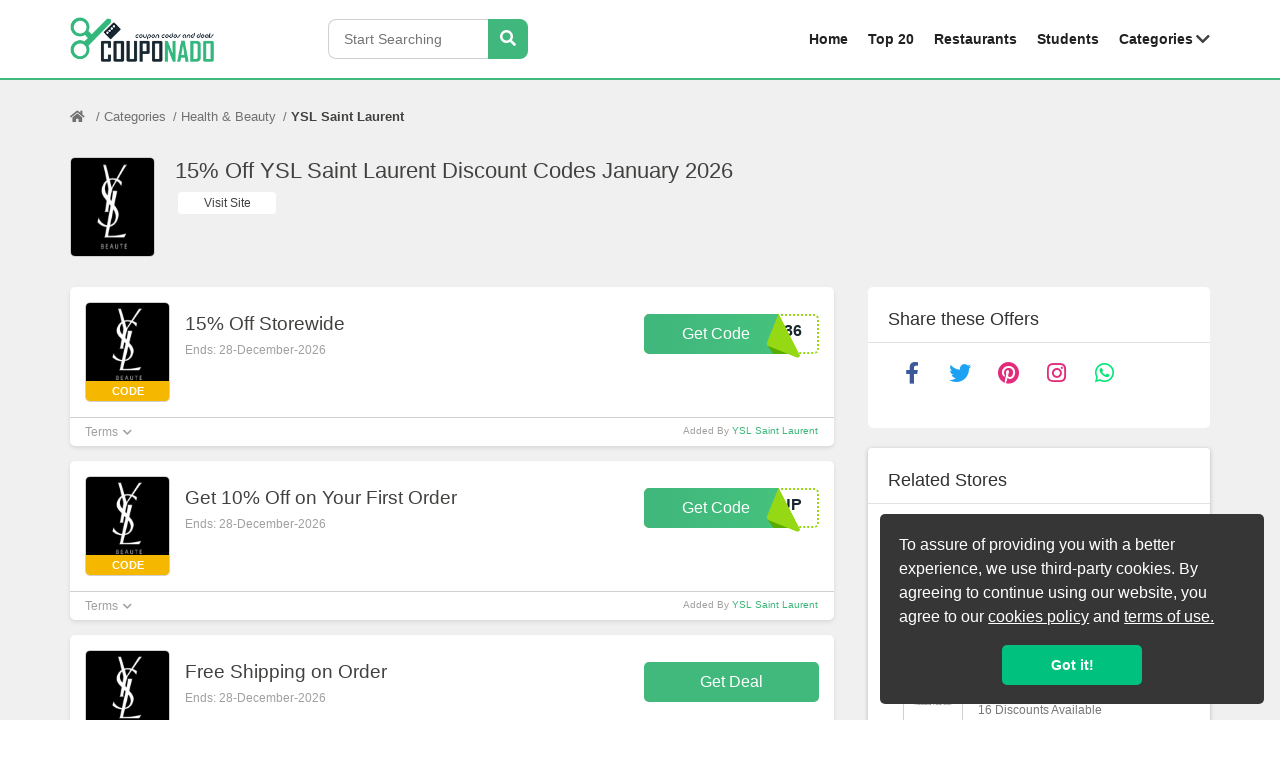

--- FILE ---
content_type: text/html; charset=UTF-8
request_url: https://couponado.com/store/ysl-saint-laurent
body_size: 12339
content:
<!DOCTYPE html>
<html lang="en">
	<head>
		<title>15% Off  YSL Saint Laurent Discount & Coupon Codes January 2026</title>
		<link rel="icon" href="https://couponado.com//public_html/frontend/images/favicon.png" type="image/x-icon" />			
		<meta charset="utf-8">
		<meta http-equiv="Content-Type" content="text/html; charset=utf-8">
		<meta http-equiv="X-UA-Compatible" content="IE=edge">
		<meta name="viewport" content="width=device-width, initial-scale=1">	
		<meta http-equiv="cleartype" content="on">
		<meta name="format-detection" content="telephone=no">
		<meta name="apple-mobile-web-app-title" content="Couponado">
		<meta name="theme-color" content="#FFFFFF">	
		<meta name="description" content="Save money with ysl saint laurent discount and coupon codes. ysl saint laurent January 2026 offers and deals are live to help you save money up to 15% Off " />
        <meta name="keywords" content="ysl saint laurent coupon code,ysl saint laurent discount codes, ysl saint laurent voucher codes, ysl saint laurent promo codes, coupon codes, exclusive discount code, discount coupons, online shopping coupons, discount deals, free coupon codes, online coupons, discount codes, free coupons, coupon website, discount vouchers, online coupon codes, couponado"/>
        <link rel="canonical" href="https://couponado.com/store/ysl-saint-laurent"/>
		<meta property="og:site_name" content="Couponado">
		<meta property="og:type" content="website" />
		<meta property="og:title" content="15% Off  YSL Saint Laurent Discount & Coupon Codes January 2026" />
		<meta property="og:description" content="Save money with ysl saint laurent discount and coupon codes. ysl saint laurent January 2026 offers and deals are live to help you save money up to 15% Off " />
		<meta property="og:url" content="https://couponado.com/store/ysl-saint-laurent" />
		<meta property="og:image" content="https://couponado.com/public_html/backend/image/store_logo/ysl-saint-laurent.jpg" />
		<meta name="twitter:card" content="summary" />
		<meta name="twitter:site" content="@couponado" />
		<meta name="twitter:creator" content="@couponado" />
        <link rel="alternate" href="https://couponado.com/store/ysl-saint-laurent" hreflang="en-us"/>
	

		<!--<script defer  src="https://couponado.com/public_html/frontend/js/jquery-3.3.1.min.js"></script>-->
		<link rel="stylesheet" href="https://couponado.com/public_html/frontend/css/bootstrap.min.css" />
		<link rel="stylesheet" href="https://couponado.com/public_html/frontend/css/owl.carousel.min.css">
		<link rel="stylesheet" href="https://couponado.com/public_html/frontend/css/owl.theme.default.min.css">
		<!--<link  rel="stylesheet" href="https://couponado.com/public_html/frontend/css/fontawesome.min.css" />-->
        <!--<link  href="https://couponado.com/public_html/frontend/css/fontawesome.min.css" />-->

   
        
        
        <link rel="stylesheet" href="https://couponado.com/public_html/frontend/css/fontawesome.min.css"  />


        

		<link rel="stylesheet" href="https://couponado.com/public_html/frontend/css/style.css" />
		<link rel="stylesheet" href="https://couponado.com/public_html/frontend/css/responsive.css" />
		<!--Google webmaster -->
		<meta name="google-site-verification" content="XxWBwd7ApLEYSYk4Fwbsdp9_LdPcceCnzX8-IO53S0Y" />
        <meta name="yandex-verification" content="c2eb486156989554" />
		<meta name="msvalidate.01" content="F76EB5441FD0EF3F54BAFD778CC83E7A" />
		<meta name="ahrefs-site-verification" content="f82cba82718cce124af5da83c77a45346b20ad19e693cac44cef178c48a2e233">
		<meta name="1df4646663bbda6" content="48b044e1161a29d7749bb7352f7d9d21" />
		<meta name="lhverifycode" content="32dc01246faccb7f5b3cad5016dd5033" />
		<meta name="google-site-verification" content="sC40jRJPwhtti-oIT0Ak4Z6tjT-ciamptd7OD7KVuaU" />

	
		<!-- Google Tag Manager -->
    <script>
  (function(w,d,s,l,i){
    w[l]=w[l]||[];
    w[l].push({'gtm.start': new Date().getTime(),event:'gtm.js'});
    var f=d.getElementsByTagName(s)[0], j=d.createElement(s),dl=l!='dataLayer'?'&l='+l:'';
    j.async=true;
    j.src='https://www.googletagmanager.com/gtm.js?id='+i+dl;
    f.parentNode.insertBefore(j,f);
  })(window,document,'script','dataLayer','GTM-PN8B4C2');
</script>

        <!-- End Google Tag Manager -->
        <script src="https://couponado.com/public_html/frontend/js/jquery.js"></script>

    <!-- Google tag (gtag.js) -->
    <script async src="https://www.googletagmanager.com/gtag/js?id=AW-350655483"></script>
    <script>
      window.dataLayer = window.dataLayer || [];
      function gtag(){dataLayer.push(arguments);}
      gtag('js', new Date());
    
      gtag('config', 'AW-350655483');
    </script>
    <!-- Event snippet for Page view conversion page -->
    <script>
      gtag('event', 'conversion', {'send_to': 'AW-350655483/EsuFCKueyvsZEPunmqcB'});
    </script>


        <!--<link rel="preload" href="https://couponado.com/public_html/frontend/js/jquery.js" as="script" crossorigin>-->


        

<script>

    if (window.location.href.indexOf("#!") > -1) {

        window.location.href ='https://couponado.com/store/ysl-saint-laurent';

    }

</script>




	</head>	
	<body>
		<header>
			<div class="header-inner">
				<div class="circle" id="navbar">
					<span></span>
				</div>
				<!--<div class="overlay"></div>-->
				<div class="container">
					<div class="row">
						<div class="col-lg-5 col-md-12 col-sm-12 logo-col">
							<div class="header-logo">
								<a href="https://couponado.com/">
									<img width="145" height="58" title="Online Coupon Codes" src="https://couponado.com/public_html/frontend/images/logo-1.png" alt="logo" class="img-fluid logo-dark">
								</a>
							</div>
															<div class="header-search">
									<input type="text" id="tags" placeholder="Start Searching" name="tags"/>
									<img id="mypic" alt="search stores" style="display:none;" />
									<button type="button" id="srch_id" onclick="srch();" aria-label="Search Stores" ><i class="fas fa-search"></i></button>
								</div>
														</div>
						<div class="col-lg-7 col-md-12 col-sm-12 nav-col">
							<div class="main-navigation">
								<ul>
									<li><a href="https://couponado.com/" class="">Home</a></li>
									<li><a class="" href="https://couponado.com/featured-discount-codes">Top 20</a></li>
									<li><a class="" href="https://couponado.com/restaurant-coupons">Restaurants</a></li>
									<li><a class="" href="https://couponado.com/student-deals">Students</a></li>
									<li>
										<div class="dropdown">
											<a class=" menu-anchor-2" href="https://couponado.com/categories">Categories </a>
											<i class="m-drop-2 fas fa-chevron-down"></i><div class="mega-menu" id="mega-menu-2">
													<div class="container">
														<div class="mega-menu-inner">
																														<div class="mega-menu-group">
																	<p class="category-parent">Fashion & Clothing</p>
																	<a href="https://couponado.com/store/vessos">Vessos</a>
																		<a href="https://couponado.com/store/bellelily">Bellelily</a>
																		<a href="https://couponado.com/store/mensitaly">Mensitaly</a>
																		<a href="https://couponado.com/store/tripsta">Tripsta</a>
																		<a href="https://couponado.com/category/fashion-and-clothing"  aria-label="Fashion & Clothing">More Fashion & Clothing <i class="fas fa-chevron-right"></i></a>
																</div>
																																<div class="mega-menu-group">
																	<p class="category-parent">Food & Beverage</p>
																	<a href="https://couponado.com/store/maykke">Maykke</a>
																		<a href="https://couponado.com/store/pool-zone">Pool Zone</a>
																		<a href="https://couponado.com/store/decor-island">Decor Island</a>
																		<a href="https://couponado.com/store/jiffylube-ca">Jiffy Lube Canada</a>
																		<a href="https://couponado.com/category/food-and-beverage"  aria-label="Food & Beverage">More Food & Beverage <i class="fas fa-chevron-right"></i></a>
																</div>
																																<div class="mega-menu-group">
																	<p class="category-parent">Baby & Kids</p>
																	<a href="https://couponado.com/store/mom-cozy">Mom Cozy</a>
																		<a href="https://couponado.com/store/lille-baby">LILLE Baby</a>
																		<a href="https://couponado.com/store/mr-toys-toyworld">Mr Toys Toyworld</a>
																		<a href="https://couponado.com/store/globber">Globber</a>
																		<a href="https://couponado.com/category/baby-and-kids"  aria-label="Baby & Kids">More Baby & Kids <i class="fas fa-chevron-right"></i></a>
																</div>
																																<div class="mega-menu-group">
																	<p class="category-parent">Flowers & Gifts</p>
																	<a href="https://couponado.com/store/ode-a-la-rose">Ode A La Rose</a>
																		<a href="https://couponado.com/store/simply-drop">Simply Drop</a>
																		<a href="https://couponado.com/store/strong-selfie">Strong Selfie</a>
																		<a href="https://couponado.com/store/the-volley-hut">The Volley Hut</a>
																		<a href="https://couponado.com/category/flowers-and-gifts"  aria-label="Flowers & Gifts">More Flowers & Gifts <i class="fas fa-chevron-right"></i></a>
																</div>
																																<div class="mega-menu-group">
																	<p class="category-parent">Books & Magazines</p>
																	<a href="https://couponado.com/store/ticket-club">Ticket Club</a>
																		<a href="https://couponado.com/store/one-bar-co">One Bar Co.</a>
																		<a href="https://couponado.com/category/books-and-games"  aria-label="Books & Magazines">More Books & Magazines <i class="fas fa-chevron-right"></i></a>
																</div>
																																<div class="mega-menu-group">
																	<p class="category-parent">Travel</p>
																	<a href="https://couponado.com/store/hotel-xcaret-mexico">Hotel Xcaret Mexico</a>
																		<a href="https://couponado.com/store/booking-com">Booking.com</a>
																		<a href="https://couponado.com/store/msc-cruises">MSC Cruises</a>
																		<a href="https://couponado.com/store/novelty-force">Novelty Force</a>
																		<a href="https://couponado.com/category/travel"  aria-label="Travel">More Travel <i class="fas fa-chevron-right"></i></a>
																</div>
																																<div class="mega-menu-group">
																	<p class="category-parent">Entertainment</p>
																	<a href="https://couponado.com/store/magic-world-online">Magic World Online</a>
																		<a href="https://couponado.com/store/nz-vapor">NZ Vapor</a>
																		<a href="https://couponado.com/store/las-vegas-perks">Las Vegas Perks</a>
																		<a href="https://couponado.com/store/pinatas">Pinatas</a>
																		<a href="https://couponado.com/category/entertainment"  aria-label="Entertainment">More Entertainment <i class="fas fa-chevron-right"></i></a>
																</div>
																																<div class="mega-menu-group">
																	<p class="category-parent">Electronics</p>
																	<a href="https://couponado.com/store/ultimate-collection">Ultimate Collection</a>
																		<a href="https://couponado.com/store/jack-clamp">Jack-Clamp</a>
																		<a href="https://couponado.com/store/mockberg-ab">Mockberg AB</a>
																		<a href="https://couponado.com/store/joby-com">Joby</a>
																		<a href="https://couponado.com/category/electronics"  aria-label="Electronics">More Electronics <i class="fas fa-chevron-right"></i></a>
																</div>
																																<div class="mega-menu-group">
																	<p class="category-parent">Home & Garden</p>
																	<a href="https://couponado.com/store/kilne-com">Kilne</a>
																		<a href="https://couponado.com/store/ibathtub-com">Empava Appliances</a>
																		<a href="https://couponado.com/store/rileyhome-com">Riley</a>
																		<a href="https://couponado.com/store/medieval-wall-tapestry">Medieval Wall Tapestry</a>
																		<a href="https://couponado.com/category/home-and-garden"  aria-label="Home & Garden">More Home & Garden <i class="fas fa-chevron-right"></i></a>
																</div>
																																<div class="mega-menu-group">
																	<p class="category-parent">Health & Beauty</p>
																	<a href="https://couponado.com/store/us-dawgs">US Dawgs</a>
																		<a href="https://couponado.com/store/scent-box">Scent Box</a>
																		<a href="https://couponado.com/store/glasshouse-fragrances">Glasshouse Fragrances</a>
																		<a href="https://couponado.com/store/ga-de-cosmetics">GA-DE Cosmetics</a>
																		<a href="https://couponado.com/category/health-and-beauty"  aria-label="Health & Beauty">More Health & Beauty <i class="fas fa-chevron-right"></i></a>
																</div>
																														</div>
													</div>
												</div>										
																						
										</div>
									</li>									
								</ul>
							</div>
						</div>
					</div>
				</div>
			</div>
		</header>				<div class="page-wrap offer-inner-pg-wrap">
	<div class="container">
		<ul class="breadcrumb">
			<li><a style=" width: 34px;height: 40px;" href="https://couponado.com/" aria-label="Home Page"><i class="fas fa-home"></i></a></li>
			<li><a href="https://couponado.com/categories">Categories</a></li>
							<li><a href="https://couponado.com/category/health-and-beauty">Health & Beauty</a></li>
									<li><a class="active" href="javascript:;">YSL Saint Laurent</a></li>			
		</ul>		
		
		<div class="content-body">
			<div class="full-width-col">
				<div class="offer-details-wrap">
					<div class="offer-details">
						<div class="vou-img-wrap">
							<div class="vou-img">
								<img width="83" height="98" src="https://couponado.com/public_html/backend/image/store_logo/ysl-saint-laurent.jpg" style="height:98px;width: 83px;" alt="YSL Saint Laurent" title="YSL Saint Laurent" class="img-fluid">
							</div>
						</div>
						<div class="code-desc">
							<h1 class="offer-name">15% Off  YSL Saint Laurent Discount Codes January 2026</h1>						
														<div class="actions">
								<ul>									
									<li><a target="_blank" href="https://couponado.com/store/ysl-saint-laurent?store=14450" rel="nofollow">Visit Site</a></li>
								</ul>
							</div>
						</div>
					</div>
				</div>
			</div>
			<div class="main-col-wrap">
				<div class="main-col">
												 <div id="ajax_table">	
							 	
								<div class="get-deals-box get-code-box">
									<div class="get-code-top">
										<div class="vou-img-wrap">
											<div class="vou-img">
												<a onclick="opennewtab('https://couponado.com/store/ysl-saint-laurent?promo=210590');" href="https://couponado.com/store/ysl-saint-laurent?offer=210590" rel="nofollow">
													<img style="height:83px;width: 83px;" src="https://couponado.com/public_html/backend/image/store_logo/ysl-saint-laurent.jpg" alt="YSL Saint Laurent" title="YSL Saint Laurent" class="img-fluid" />
												</a>
												<p>CODE</p>
											</div>
										</div>
										<div class="code-desc">
											<a onclick="opennewtab('https://couponado.com/store/ysl-saint-laurent?promo=210590');" href="https://couponado.com/store/ysl-saint-laurent?offer=210590" rel="nofollow"><h3 class="offer-name">15% Off Storewide</h3></a>
											<p class="offer-info">Ends: 28-December-2026</p>
																					</div>
										<div class="code-btn">
											<div class="peel-btn-wrap peel-btn-wrap-210590">
												<a onclick="opennewtab('https://couponado.com/store/ysl-saint-laurent?promo=210590');" href="https://couponado.com/store/ysl-saint-laurent?offer=210590" rel="nofollow">
													<span>Get Code</span>
												</a>
												<span style="" class="peel-code peel-code-210590"><p>S1436</p><p></p><span class="peel-in"></span></span>	
											</div>
										</div>
									</div>
									<div class="get-code-bottom">
										<div class="terms-panel">
											<div class="tab_panel">
												<div class="term-heading">
													<p>Terms<i class="fas fa-chevron-down"></i></p>
												</div>
												<div class="term-content">
													<ol>
														<li>Terms and conditions may apply!</li>
													</ol>
												</div>
											</div>
										</div>
										<p class="added">Added By <a href="https://couponado.com/store/ysl-saint-laurent">YSL Saint Laurent</a></p>
									</div>
								</div>							
									
								<div class="get-deals-box get-code-box">
									<div class="get-code-top">
										<div class="vou-img-wrap">
											<div class="vou-img">
												<a onclick="opennewtab('https://couponado.com/store/ysl-saint-laurent?promo=172237');" href="https://couponado.com/store/ysl-saint-laurent?offer=172237" rel="nofollow">
													<img style="height:83px;width: 83px;" src="https://couponado.com/public_html/backend/image/store_logo/ysl-saint-laurent.jpg" alt="YSL Saint Laurent" title="YSL Saint Laurent" class="img-fluid" />
												</a>
												<p>CODE</p>
											</div>
										</div>
										<div class="code-desc">
											<a onclick="opennewtab('https://couponado.com/store/ysl-saint-laurent?promo=172237');" href="https://couponado.com/store/ysl-saint-laurent?offer=172237" rel="nofollow"><h3 class="offer-name">Get 10% Off on Your First Order</h3></a>
											<p class="offer-info">Ends: 28-December-2026</p>
																					</div>
										<div class="code-btn">
											<div class="peel-btn-wrap peel-btn-wrap-172237">
												<a onclick="opennewtab('https://couponado.com/store/ysl-saint-laurent?promo=172237');" href="https://couponado.com/store/ysl-saint-laurent?offer=172237" rel="nofollow">
													<span>Get Code</span>
												</a>
												<span style="" class="peel-code peel-code-172237"><p>IGNUP</p><p></p><span class="peel-in"></span></span>	
											</div>
										</div>
									</div>
									<div class="get-code-bottom">
										<div class="terms-panel">
											<div class="tab_panel">
												<div class="term-heading">
													<p>Terms<i class="fas fa-chevron-down"></i></p>
												</div>
												<div class="term-content">
													<ol>
														<li>Terms and conditions may apply!</li>
													</ol>
												</div>
											</div>
										</div>
										<p class="added">Added By <a href="https://couponado.com/store/ysl-saint-laurent">YSL Saint Laurent</a></p>
									</div>
								</div>							
																
								<div class="get-deals-box get-reward-box">
									<div class="get-code-top">
										<div class="vou-img-wrap">
											<div class="vou-img">
												<a onclick="opennewtab('https://couponado.com/store/ysl-saint-laurent?offer=172239');" href="https://couponado.com/store/ysl-saint-laurent?promo=172239" rel="nofollow">
													<img style="height:83px;width: 83px;" src="https://couponado.com/public_html/backend/image/store_logo/ysl-saint-laurent.jpg" alt="YSL Saint Laurent" title="YSL Saint Laurent" class="img-fluid">
												</a>
												<p>DEAL</p>
											</div>
										</div>
										<div class="code-desc">
											<a onclick="opennewtab('https://couponado.com/store/ysl-saint-laurent?offer=172239');" href="https://couponado.com/store/ysl-saint-laurent?promo=172239" rel="nofollow"><h3 class="offer-name">Free Shipping on Order</h3></a>
											<p class="offer-info">Ends: 28-December-2026</p>
										    										</div>
										<div class="code-btn">
											<div class="reward-btn">
												<a onclick="opennewtab('https://couponado.com/store/ysl-saint-laurent?offer=172239');" href="https://couponado.com/store/ysl-saint-laurent?promo=172239" rel="nofollow">Get Deal</a>	
											</div>
										</div>
									</div>
									<div class="get-code-bottom">
										<div class="terms-panel">
											<div class="tab_panel">
												<div class="term-heading">
													<p>Terms<i class="fas fa-chevron-down"></i></p>
												</div>
												<div class="term-content">
													<ol>
														<li>Terms and conditions may apply!</li>
													</ol>
												</div>
											</div>
										</div>
										<p class="added">Added By <a href="https://couponado.com/store/ysl-saint-laurent">YSL Saint Laurent</a></p>
									</div>
								</div>								
																
								<div class="get-deals-box get-reward-box">
									<div class="get-code-top">
										<div class="vou-img-wrap">
											<div class="vou-img">
												<a onclick="opennewtab('https://couponado.com/store/ysl-saint-laurent?offer=172238');" href="https://couponado.com/store/ysl-saint-laurent?promo=172238" rel="nofollow">
													<img style="height:83px;width: 83px;" src="https://couponado.com/public_html/backend/image/store_logo/ysl-saint-laurent.jpg" alt="YSL Saint Laurent" title="YSL Saint Laurent" class="img-fluid">
												</a>
												<p>DEAL</p>
											</div>
										</div>
										<div class="code-desc">
											<a onclick="opennewtab('https://couponado.com/store/ysl-saint-laurent?offer=172238');" href="https://couponado.com/store/ysl-saint-laurent?promo=172238" rel="nofollow"><h3 class="offer-name">100% Satisfaction Guarantee</h3></a>
											<p class="offer-info">Ends: 28-December-2026</p>
										    										</div>
										<div class="code-btn">
											<div class="reward-btn">
												<a onclick="opennewtab('https://couponado.com/store/ysl-saint-laurent?offer=172238');" href="https://couponado.com/store/ysl-saint-laurent?promo=172238" rel="nofollow">Get Deal</a>	
											</div>
										</div>
									</div>
									<div class="get-code-bottom">
										<div class="terms-panel">
											<div class="tab_panel">
												<div class="term-heading">
													<p>Terms<i class="fas fa-chevron-down"></i></p>
												</div>
												<div class="term-content">
													<ol>
														<li>Terms and conditions may apply!</li>
													</ol>
												</div>
											</div>
										</div>
										<p class="added">Added By <a href="https://couponado.com/store/ysl-saint-laurent">YSL Saint Laurent</a></p>
									</div>
								</div>								
																
								<div class="get-deals-box get-reward-box">
									<div class="get-code-top">
										<div class="vou-img-wrap">
											<div class="vou-img">
												<a onclick="opennewtab('https://couponado.com/store/ysl-saint-laurent?offer=172240');" href="https://couponado.com/store/ysl-saint-laurent?promo=172240" rel="nofollow">
													<img style="height:83px;width: 83px;" src="https://couponado.com/public_html/backend/image/store_logo/ysl-saint-laurent.jpg" alt="YSL Saint Laurent" title="YSL Saint Laurent" class="img-fluid">
												</a>
												<p>DEAL</p>
											</div>
										</div>
										<div class="code-desc">
											<a onclick="opennewtab('https://couponado.com/store/ysl-saint-laurent?offer=172240');" href="https://couponado.com/store/ysl-saint-laurent?promo=172240" rel="nofollow"><h3 class="offer-name">Get Great  Offer When You Sign Up At yslbeauty.com.au</h3></a>
											<p class="offer-info">Ends: 28-December-2026</p>
										    										</div>
										<div class="code-btn">
											<div class="reward-btn">
												<a onclick="opennewtab('https://couponado.com/store/ysl-saint-laurent?offer=172240');" href="https://couponado.com/store/ysl-saint-laurent?promo=172240" rel="nofollow">Get Deal</a>	
											</div>
										</div>
									</div>
									<div class="get-code-bottom">
										<div class="terms-panel">
											<div class="tab_panel">
												<div class="term-heading">
													<p>Terms<i class="fas fa-chevron-down"></i></p>
												</div>
												<div class="term-content">
													<ol>
														<li>Terms and conditions may apply!</li>
													</ol>
												</div>
											</div>
										</div>
										<p class="added">Added By <a href="https://couponado.com/store/ysl-saint-laurent">YSL Saint Laurent</a></p>
									</div>
								</div>								
																
								<div class="get-deals-box get-reward-box">
									<div class="get-code-top">
										<div class="vou-img-wrap">
											<div class="vou-img">
												<a onclick="opennewtab('https://couponado.com/store/ysl-saint-laurent?offer=172241');" href="https://couponado.com/store/ysl-saint-laurent?promo=172241" rel="nofollow">
													<img style="height:83px;width: 83px;" src="https://couponado.com/public_html/backend/image/store_logo/ysl-saint-laurent.jpg" alt="YSL Saint Laurent" title="YSL Saint Laurent" class="img-fluid">
												</a>
												<p>DEAL</p>
											</div>
										</div>
										<div class="code-desc">
											<a onclick="opennewtab('https://couponado.com/store/ysl-saint-laurent?offer=172241');" href="https://couponado.com/store/ysl-saint-laurent?promo=172241" rel="nofollow"><h3 class="offer-name">Special Offer on Order</h3></a>
											<p class="offer-info">Ends: 28-December-2026</p>
										    										</div>
										<div class="code-btn">
											<div class="reward-btn">
												<a onclick="opennewtab('https://couponado.com/store/ysl-saint-laurent?offer=172241');" href="https://couponado.com/store/ysl-saint-laurent?promo=172241" rel="nofollow">Get Deal</a>	
											</div>
										</div>
									</div>
									<div class="get-code-bottom">
										<div class="terms-panel">
											<div class="tab_panel">
												<div class="term-heading">
													<p>Terms<i class="fas fa-chevron-down"></i></p>
												</div>
												<div class="term-content">
													<ol>
														<li>Terms and conditions may apply!</li>
													</ol>
												</div>
											</div>
										</div>
										<p class="added">Added By <a href="https://couponado.com/store/ysl-saint-laurent">YSL Saint Laurent</a></p>
									</div>
								</div>								
																
								<div class="get-deals-box get-reward-box">
									<div class="get-code-top">
										<div class="vou-img-wrap">
											<div class="vou-img">
												<a onclick="opennewtab('https://couponado.com/store/ysl-saint-laurent?offer=172242');" href="https://couponado.com/store/ysl-saint-laurent?promo=172242" rel="nofollow">
													<img style="height:83px;width: 83px;" src="https://couponado.com/public_html/backend/image/store_logo/ysl-saint-laurent.jpg" alt="YSL Saint Laurent" title="YSL Saint Laurent" class="img-fluid">
												</a>
												<p>DEAL</p>
											</div>
										</div>
										<div class="code-desc">
											<a onclick="opennewtab('https://couponado.com/store/ysl-saint-laurent?offer=172242');" href="https://couponado.com/store/ysl-saint-laurent?promo=172242" rel="nofollow"><h3 class="offer-name">ALL HOURS LIQUID FOUNDATIon From $89</h3></a>
											<p class="offer-info">Ends: 28-December-2026</p>
										    										</div>
										<div class="code-btn">
											<div class="reward-btn">
												<a onclick="opennewtab('https://couponado.com/store/ysl-saint-laurent?offer=172242');" href="https://couponado.com/store/ysl-saint-laurent?promo=172242" rel="nofollow">Get Deal</a>	
											</div>
										</div>
									</div>
									<div class="get-code-bottom">
										<div class="terms-panel">
											<div class="tab_panel">
												<div class="term-heading">
													<p>Terms<i class="fas fa-chevron-down"></i></p>
												</div>
												<div class="term-content">
													<ol>
														<li>Terms and conditions may apply!</li>
													</ol>
												</div>
											</div>
										</div>
										<p class="added">Added By <a href="https://couponado.com/store/ysl-saint-laurent">YSL Saint Laurent</a></p>
									</div>
								</div>								
																
								<div class="get-deals-box get-reward-box">
									<div class="get-code-top">
										<div class="vou-img-wrap">
											<div class="vou-img">
												<a onclick="opennewtab('https://couponado.com/store/ysl-saint-laurent?offer=172243');" href="https://couponado.com/store/ysl-saint-laurent?promo=172243" rel="nofollow">
													<img style="height:83px;width: 83px;" src="https://couponado.com/public_html/backend/image/store_logo/ysl-saint-laurent.jpg" alt="YSL Saint Laurent" title="YSL Saint Laurent" class="img-fluid">
												</a>
												<p>DEAL</p>
											</div>
										</div>
										<div class="code-desc">
											<a onclick="opennewtab('https://couponado.com/store/ysl-saint-laurent?offer=172243');" href="https://couponado.com/store/ysl-saint-laurent?promo=172243" rel="nofollow"><h3 class="offer-name">COUTURE HIGHLIGHTER From $80</h3></a>
											<p class="offer-info">Ends: 28-December-2026</p>
										    										</div>
										<div class="code-btn">
											<div class="reward-btn">
												<a onclick="opennewtab('https://couponado.com/store/ysl-saint-laurent?offer=172243');" href="https://couponado.com/store/ysl-saint-laurent?promo=172243" rel="nofollow">Get Deal</a>	
											</div>
										</div>
									</div>
									<div class="get-code-bottom">
										<div class="terms-panel">
											<div class="tab_panel">
												<div class="term-heading">
													<p>Terms<i class="fas fa-chevron-down"></i></p>
												</div>
												<div class="term-content">
													<ol>
														<li>Terms and conditions may apply!</li>
													</ol>
												</div>
											</div>
										</div>
										<p class="added">Added By <a href="https://couponado.com/store/ysl-saint-laurent">YSL Saint Laurent</a></p>
									</div>
								</div>								
																
								<div class="get-deals-box get-reward-box">
									<div class="get-code-top">
										<div class="vou-img-wrap">
											<div class="vou-img">
												<a onclick="opennewtab('https://couponado.com/store/ysl-saint-laurent?offer=172244');" href="https://couponado.com/store/ysl-saint-laurent?promo=172244" rel="nofollow">
													<img style="height:83px;width: 83px;" src="https://couponado.com/public_html/backend/image/store_logo/ysl-saint-laurent.jpg" alt="YSL Saint Laurent" title="YSL Saint Laurent" class="img-fluid">
												</a>
												<p>DEAL</p>
											</div>
										</div>
										<div class="code-desc">
											<a onclick="opennewtab('https://couponado.com/store/ysl-saint-laurent?offer=172244');" href="https://couponado.com/store/ysl-saint-laurent?promo=172244" rel="nofollow"><h3 class="offer-name">CUSHIon HIGHLIGHTER HOLIDAY 2021 From $110</h3></a>
											<p class="offer-info">Ends: 28-December-2026</p>
										    										</div>
										<div class="code-btn">
											<div class="reward-btn">
												<a onclick="opennewtab('https://couponado.com/store/ysl-saint-laurent?offer=172244');" href="https://couponado.com/store/ysl-saint-laurent?promo=172244" rel="nofollow">Get Deal</a>	
											</div>
										</div>
									</div>
									<div class="get-code-bottom">
										<div class="terms-panel">
											<div class="tab_panel">
												<div class="term-heading">
													<p>Terms<i class="fas fa-chevron-down"></i></p>
												</div>
												<div class="term-content">
													<ol>
														<li>Terms and conditions may apply!</li>
													</ol>
												</div>
											</div>
										</div>
										<p class="added">Added By <a href="https://couponado.com/store/ysl-saint-laurent">YSL Saint Laurent</a></p>
									</div>
								</div>								
																
								<div class="get-deals-box get-reward-box">
									<div class="get-code-top">
										<div class="vou-img-wrap">
											<div class="vou-img">
												<a onclick="opennewtab('https://couponado.com/store/ysl-saint-laurent?offer=172245');" href="https://couponado.com/store/ysl-saint-laurent?promo=172245" rel="nofollow">
													<img style="height:83px;width: 83px;" src="https://couponado.com/public_html/backend/image/store_logo/ysl-saint-laurent.jpg" alt="YSL Saint Laurent" title="YSL Saint Laurent" class="img-fluid">
												</a>
												<p>DEAL</p>
											</div>
										</div>
										<div class="code-desc">
											<a onclick="opennewtab('https://couponado.com/store/ysl-saint-laurent?offer=172245');" href="https://couponado.com/store/ysl-saint-laurent?promo=172245" rel="nofollow"><h3 class="offer-name">PURE SHOTS SERUM SET From $85</h3></a>
											<p class="offer-info">Ends: 28-December-2026</p>
										    										</div>
										<div class="code-btn">
											<div class="reward-btn">
												<a onclick="opennewtab('https://couponado.com/store/ysl-saint-laurent?offer=172245');" href="https://couponado.com/store/ysl-saint-laurent?promo=172245" rel="nofollow">Get Deal</a>	
											</div>
										</div>
									</div>
									<div class="get-code-bottom">
										<div class="terms-panel">
											<div class="tab_panel">
												<div class="term-heading">
													<p>Terms<i class="fas fa-chevron-down"></i></p>
												</div>
												<div class="term-content">
													<ol>
														<li>Terms and conditions may apply!</li>
													</ol>
												</div>
											</div>
										</div>
										<p class="added">Added By <a href="https://couponado.com/store/ysl-saint-laurent">YSL Saint Laurent</a></p>
									</div>
								</div>								
															
							</div>
							
								<div>
						
						<div style="text-align:center;margin:0 auto;">
								<img style="display: none;height:40px;padding-top: 20px;" id="loader1" src="https://couponado.com/public_html/frontend/images/loading.gif" class=""/>
								
</div>
<input type="hidden" value="14450" id="store_id" />

<div class="col-lg-12" style="text-align: center;margin: 10px;">
	<a type="button" href="javascript:;" class="load_more_btn more-uploads hide" style="" id="load_more" data-val="1">View More</a>
</div>
															
															

					</div>
						
				
												
										<h2 class="heading" style="padding-bottom: 10px;">Similars Offers</h2>
									
								<div class="get-deals-box get-code-box">
									<div class="get-code-top">
										<div class="vou-img-wrap">
											<div class="vou-img">
												<a onclick="opennewtab('https://couponado.com/store/ysl-saint-laurent?promo=295754');" href="https://couponado.com/store/ysl-saint-laurent?offer=295754" rel="nofollow">
													<img src="https://couponado.com/public_html/backend/image/store_logo/somnee-us.jpg" alt="Somnee US" title="Somnee US" width="83" height="83" class="img-fluid" />
												</a>
												<p>CODE</p>
											</div>
										</div>
										<div class="code-desc">
											<a onclick="opennewtab('https://couponado.com/store/ysl-saint-laurent?promo=295754');" href="https://couponado.com/store/ysl-saint-laurent?offer=295754" rel="nofollow"><h3 class="offer-name">$30 Off on Favorite Items (Verified Code)</h3></a>
											<p class="offer-info">Ends: 31-December-2026</p>
										</div>
										<div class="code-btn">
											<div class="peel-btn-wrap peel-btn-wrap-295754">
												<a onclick="opennewtab('https://couponado.com/store/ysl-saint-laurent?promo=295754');" href="https://couponado.com/store/ysl-saint-laurent?offer=295754" rel="nofollow">
													<span>Get Code</span>
												</a>
												<span style="" class="peel-code peel-code-295754"><p>
												D30</p><p></p><span class="peel-in"></span></span>	
											</div>
										</div>
									</div>
									<div class="get-code-bottom">
										<div class="terms-panel">
											<div class="tab_panel">
												<div class="term-heading">
													<p>Terms<i class="fas fa-chevron-down"></i></p>
												</div>
												<div class="term-content">
													<ol>
														<li>Terms and conditions may apply!</li>
													</ol>
												</div>
											</div>
										</div>
										<p class="added">Added By <a href="https://couponado.com/store/somnee-us">Somnee US</a></p>
									</div>
								</div>							
									
								<div class="get-deals-box get-code-box">
									<div class="get-code-top">
										<div class="vou-img-wrap">
											<div class="vou-img">
												<a onclick="opennewtab('https://couponado.com/store/ysl-saint-laurent?promo=200441');" href="https://couponado.com/store/ysl-saint-laurent?offer=200441" rel="nofollow">
													<img src="https://couponado.com/public_html/backend/image/store_logo/westkiss-com.jpg" alt="West Kiss" title="West Kiss" width="83" height="83" class="img-fluid" />
												</a>
												<p>CODE</p>
											</div>
										</div>
										<div class="code-desc">
											<a onclick="opennewtab('https://couponado.com/store/ysl-saint-laurent?promo=200441');" href="https://couponado.com/store/ysl-saint-laurent?offer=200441" rel="nofollow"><h3 class="offer-name">Up To $100 Off on Valentine Day Sale (Verified Code)</h3></a>
											<p class="offer-info">Ends: 28-December-2026</p>
										</div>
										<div class="code-btn">
											<div class="peel-btn-wrap peel-btn-wrap-200441">
												<a onclick="opennewtab('https://couponado.com/store/ysl-saint-laurent?promo=200441');" href="https://couponado.com/store/ysl-saint-laurent?offer=200441" rel="nofollow">
													<span>Get Code</span>
												</a>
												<span style="" class="peel-code peel-code-200441"><p>
												100</p><p></p><span class="peel-in"></span></span>	
											</div>
										</div>
									</div>
									<div class="get-code-bottom">
										<div class="terms-panel">
											<div class="tab_panel">
												<div class="term-heading">
													<p>Terms<i class="fas fa-chevron-down"></i></p>
												</div>
												<div class="term-content">
													<ol>
														<li>Terms and conditions may apply!</li>
													</ol>
												</div>
											</div>
										</div>
										<p class="added">Added By <a href="https://couponado.com/store/westkiss-com">West Kiss</a></p>
									</div>
								</div>							
									
								<div class="get-deals-box get-code-box">
									<div class="get-code-top">
										<div class="vou-img-wrap">
											<div class="vou-img">
												<a onclick="opennewtab('https://couponado.com/store/ysl-saint-laurent?promo=201336');" href="https://couponado.com/store/ysl-saint-laurent?offer=201336" rel="nofollow">
													<img src="https://couponado.com/public_html/backend/image/store_logo/hencestacks-com.jpg" alt="Hencestacks" title="Hencestacks" width="83" height="83" class="img-fluid" />
												</a>
												<p>CODE</p>
											</div>
										</div>
										<div class="code-desc">
											<a onclick="opennewtab('https://couponado.com/store/ysl-saint-laurent?promo=201336');" href="https://couponado.com/store/ysl-saint-laurent?offer=201336" rel="nofollow"><h3 class="offer-name">Buy 2 And Get 50% Off on 3Rd Item</h3></a>
											<p class="offer-info">Ends: 28-December-2026</p>
										</div>
										<div class="code-btn">
											<div class="peel-btn-wrap peel-btn-wrap-201336">
												<a onclick="opennewtab('https://couponado.com/store/ysl-saint-laurent?promo=201336');" href="https://couponado.com/store/ysl-saint-laurent?offer=201336" rel="nofollow">
													<span>Get Code</span>
												</a>
												<span style="" class="peel-code peel-code-201336"><p>
												HT2</p><p></p><span class="peel-in"></span></span>	
											</div>
										</div>
									</div>
									<div class="get-code-bottom">
										<div class="terms-panel">
											<div class="tab_panel">
												<div class="term-heading">
													<p>Terms<i class="fas fa-chevron-down"></i></p>
												</div>
												<div class="term-content">
													<ol>
														<li>Terms and conditions may apply!</li>
													</ol>
												</div>
											</div>
										</div>
										<p class="added">Added By <a href="https://couponado.com/store/hencestacks-com">Hencestacks</a></p>
									</div>
								</div>							
									
								<div class="get-deals-box get-code-box">
									<div class="get-code-top">
										<div class="vou-img-wrap">
											<div class="vou-img">
												<a onclick="opennewtab('https://couponado.com/store/ysl-saint-laurent?promo=208319');" href="https://couponado.com/store/ysl-saint-laurent?offer=208319" rel="nofollow">
													<img src="https://couponado.com/public_html/backend/image/store_logo/Tiny-Hood.jpg" alt="Tiny Hood" title="Tiny Hood" width="83" height="83" class="img-fluid" />
												</a>
												<p>CODE</p>
											</div>
										</div>
										<div class="code-desc">
											<a onclick="opennewtab('https://couponado.com/store/ysl-saint-laurent?promo=208319');" href="https://couponado.com/store/ysl-saint-laurent?offer=208319" rel="nofollow"><h3 class="offer-name">15% Off on Order (Verified Code)</h3></a>
											<p class="offer-info">Ends: 28-December-2026</p>
										</div>
										<div class="code-btn">
											<div class="peel-btn-wrap peel-btn-wrap-208319">
												<a onclick="opennewtab('https://couponado.com/store/ysl-saint-laurent?promo=208319');" href="https://couponado.com/store/ysl-saint-laurent?offer=208319" rel="nofollow">
													<span>Get Code</span>
												</a>
												<span style="" class="peel-code peel-code-208319"><p>
												E15</p><p></p><span class="peel-in"></span></span>	
											</div>
										</div>
									</div>
									<div class="get-code-bottom">
										<div class="terms-panel">
											<div class="tab_panel">
												<div class="term-heading">
													<p>Terms<i class="fas fa-chevron-down"></i></p>
												</div>
												<div class="term-content">
													<ol>
														<li>Terms and conditions may apply!</li>
													</ol>
												</div>
											</div>
										</div>
										<p class="added">Added By <a href="https://couponado.com/store/tiny-hood">Tiny Hood</a></p>
									</div>
								</div>							
									
								<div class="get-deals-box get-code-box">
									<div class="get-code-top">
										<div class="vou-img-wrap">
											<div class="vou-img">
												<a onclick="opennewtab('https://couponado.com/store/ysl-saint-laurent?promo=208320');" href="https://couponado.com/store/ysl-saint-laurent?offer=208320" rel="nofollow">
													<img src="https://couponado.com/public_html/backend/image/store_logo/Oribe.jpg" alt="Oribe" title="Oribe" width="83" height="83" class="img-fluid" />
												</a>
												<p>CODE</p>
											</div>
										</div>
										<div class="code-desc">
											<a onclick="opennewtab('https://couponado.com/store/ysl-saint-laurent?promo=208320');" href="https://couponado.com/store/ysl-saint-laurent?offer=208320" rel="nofollow"><h3 class="offer-name">Free Gift Storewide (Verified Code)</h3></a>
											<p class="offer-info">Ends: 28-December-2026</p>
										</div>
										<div class="code-btn">
											<div class="peel-btn-wrap peel-btn-wrap-208320">
												<a onclick="opennewtab('https://couponado.com/store/ysl-saint-laurent?promo=208320');" href="https://couponado.com/store/ysl-saint-laurent?offer=208320" rel="nofollow">
													<span>Get Code</span>
												</a>
												<span style="" class="peel-code peel-code-208320"><p>
												OME</p><p></p><span class="peel-in"></span></span>	
											</div>
										</div>
									</div>
									<div class="get-code-bottom">
										<div class="terms-panel">
											<div class="tab_panel">
												<div class="term-heading">
													<p>Terms<i class="fas fa-chevron-down"></i></p>
												</div>
												<div class="term-content">
													<ol>
														<li>Terms and conditions may apply!</li>
													</ol>
												</div>
											</div>
										</div>
										<p class="added">Added By <a href="https://couponado.com/store/oribe">Oribe</a></p>
									</div>
								</div>							
									
								<div class="get-deals-box get-code-box">
									<div class="get-code-top">
										<div class="vou-img-wrap">
											<div class="vou-img">
												<a onclick="opennewtab('https://couponado.com/store/ysl-saint-laurent?promo=201678');" href="https://couponado.com/store/ysl-saint-laurent?offer=201678" rel="nofollow">
													<img src="https://couponado.com/public_html/backend/image/store_logo/try-becausemarket-com.jpg" alt="Because Market" title="Because Market" width="83" height="83" class="img-fluid" />
												</a>
												<p>CODE</p>
											</div>
										</div>
										<div class="code-desc">
											<a onclick="opennewtab('https://couponado.com/store/ysl-saint-laurent?promo=201678');" href="https://couponado.com/store/ysl-saint-laurent?offer=201678" rel="nofollow"><h3 class="offer-name">Get 40% Off on Order (Verified Code)</h3></a>
											<p class="offer-info">Ends: 28-December-2026</p>
										</div>
										<div class="code-btn">
											<div class="peel-btn-wrap peel-btn-wrap-201678">
												<a onclick="opennewtab('https://couponado.com/store/ysl-saint-laurent?promo=201678');" href="https://couponado.com/store/ysl-saint-laurent?offer=201678" rel="nofollow">
													<span>Get Code</span>
												</a>
												<span style="" class="peel-code peel-code-201678"><p>
												off</p><p></p><span class="peel-in"></span></span>	
											</div>
										</div>
									</div>
									<div class="get-code-bottom">
										<div class="terms-panel">
											<div class="tab_panel">
												<div class="term-heading">
													<p>Terms<i class="fas fa-chevron-down"></i></p>
												</div>
												<div class="term-content">
													<ol>
														<li>Terms and conditions may apply!</li>
													</ol>
												</div>
											</div>
										</div>
										<p class="added">Added By <a href="https://couponado.com/store/try-becausemarket-com">Because Market</a></p>
									</div>
								</div>							
									
								<div class="get-deals-box get-code-box">
									<div class="get-code-top">
										<div class="vou-img-wrap">
											<div class="vou-img">
												<a onclick="opennewtab('https://couponado.com/store/ysl-saint-laurent?promo=1301');" href="https://couponado.com/store/ysl-saint-laurent?offer=1301" rel="nofollow">
													<img src="https://couponado.com/public_html/backend/image/store_logo/official-hcg-diet-plan.jpg" alt="Official HCG Diet Plan" title="Official HCG Diet Plan" width="83" height="83" class="img-fluid" />
												</a>
												<p>CODE</p>
											</div>
										</div>
										<div class="code-desc">
											<a onclick="opennewtab('https://couponado.com/store/ysl-saint-laurent?promo=1301');" href="https://couponado.com/store/ysl-saint-laurent?offer=1301" rel="nofollow"><h3 class="offer-name">10% Off on Order (Verified Code)</h3></a>
											<p class="offer-info">Ends: 28-December-2026</p>
										</div>
										<div class="code-btn">
											<div class="peel-btn-wrap peel-btn-wrap-1301">
												<a onclick="opennewtab('https://couponado.com/store/ysl-saint-laurent?promo=1301');" href="https://couponado.com/store/ysl-saint-laurent?offer=1301" rel="nofollow">
													<span>Get Code</span>
												</a>
												<span style="" class="peel-code peel-code-1301"><p>
												iet</p><p></p><span class="peel-in"></span></span>	
											</div>
										</div>
									</div>
									<div class="get-code-bottom">
										<div class="terms-panel">
											<div class="tab_panel">
												<div class="term-heading">
													<p>Terms<i class="fas fa-chevron-down"></i></p>
												</div>
												<div class="term-content">
													<ol>
														<li>Terms and conditions may apply!</li>
													</ol>
												</div>
											</div>
										</div>
										<p class="added">Added By <a href="https://couponado.com/store/official-hcg-diet-plan">Official HCG Diet Plan</a></p>
									</div>
								</div>							
									
								<div class="get-deals-box get-code-box">
									<div class="get-code-top">
										<div class="vou-img-wrap">
											<div class="vou-img">
												<a onclick="opennewtab('https://couponado.com/store/ysl-saint-laurent?promo=120365');" href="https://couponado.com/store/ysl-saint-laurent?offer=120365" rel="nofollow">
													<img src="https://couponado.com/public_html/backend/image/store_logo/hot-shots-secret.jpg" alt="Hot Shot's Secret" title="Hot Shot's Secret" width="83" height="83" class="img-fluid" />
												</a>
												<p>CODE</p>
											</div>
										</div>
										<div class="code-desc">
											<a onclick="opennewtab('https://couponado.com/store/ysl-saint-laurent?promo=120365');" href="https://couponado.com/store/ysl-saint-laurent?offer=120365" rel="nofollow"><h3 class="offer-name">10% Off storewide (Verified Code)</h3></a>
											<p class="offer-info">Ends: 28-December-2026</p>
										</div>
										<div class="code-btn">
											<div class="peel-btn-wrap peel-btn-wrap-120365">
												<a onclick="opennewtab('https://couponado.com/store/ysl-saint-laurent?promo=120365');" href="https://couponado.com/store/ysl-saint-laurent?offer=120365" rel="nofollow">
													<span>Get Code</span>
												</a>
												<span style="" class="peel-code peel-code-120365"><p>
												NEW</p><p></p><span class="peel-in"></span></span>	
											</div>
										</div>
									</div>
									<div class="get-code-bottom">
										<div class="terms-panel">
											<div class="tab_panel">
												<div class="term-heading">
													<p>Terms<i class="fas fa-chevron-down"></i></p>
												</div>
												<div class="term-content">
													<ol>
														<li>Terms and conditions may apply!</li>
													</ol>
												</div>
											</div>
										</div>
										<p class="added">Added By <a href="https://couponado.com/store/hot-shots-secret">Hot Shot's Secret</a></p>
									</div>
								</div>							
																
													<div class="send-code-box">
						<div class="send-code-inner">
						
						<h3 class="heading">Get a Glimpse of What We Have to Offer Today</h3>						
						
							
							<div class="send-code-form">
								<form>
									<input type="text" placeholder="Email Address" id="fjoin" />
									<p id="fsuccess" style="font-size: 18px;color: green;display: none;padding: 10px 0px;"><strong>Thank you for subscribe.<strong></strong></strong></p>
									<p id="ferror" style="font-size: 18px;color: red;display: none;padding: 10px 0px;"><strong>Error email not submit try again.<strong></strong></strong></p>	
								</form>
								<div class="form-text">
									<p>Email me the latest discount deals and offers</p>
									<p class="small"><a href="javascript:;">Unsubscribe</a> from all updates</p>
									<p class="small" style="padding-top:5px;">User interaction data is mandatory for providing a better experience to all Couponado fans</p>
								</div>
							</div>
							<button type="button" onclick="footersubscribe();">Subscribe</button>						
						</div>
					</div>
										
						<div class="discount-table-wrap">
							<div class="discount-table-top">
							<h2 class="heading myh3">Tested & Working YSL Saint Laurent Coupon Codes January 2026</h2>						
						
							
							</div>
							<div class="discount-table-body">
								<div class="table-responsive">
									<table class="table">
										<thead>
											<tr>
												<th>DISCOUNT</th>
												<th>LAST TESTED</th>
												<th>CODE WORKING</th>
											</tr>
										</thead>
										<tbody>
																							<tr>
													<td>15% Off Storewide</td>
													<td>20-February-2023</td>
													<td>*******</td>
												</tr>
																								<tr>
													<td>Get 10% Off on Your First Order</td>
													<td>30-December-2021</td>
													<td>*******</td>
												</tr>
																								<tr>
													<td>Free Shipping on Order</td>
													<td>30-December-2021</td>
													<td>*******</td>
												</tr>
																								<tr>
													<td>100% Satisfaction Guarantee</td>
													<td>30-December-2021</td>
													<td>*******</td>
												</tr>
																						</tbody>
									</table>
								</div>
							</div>
						</div>
											
															
					
					
					
					
					
				</div>
			</div>
			<div class="widget-col-wrap">
				<div class="widget-col">
					<div class="widget-col-item also-like-wrap">
	<div class="also-like-inner social-box1 footer-social">
		<p class="widget-title">Share these Offers</p>
		<ul>
			<li>
				<a class="fb" rel="noopener nofollow" href="http://www.facebook.com/sharer.php?u=https://couponado.com/store/ysl-saint-laurent" title="Facebook" target="_blank"><i class="fab fa-facebook-f"></i></a>
			</li>
			<li>
				<a class="tw" rel="noopener nofollow" href="https://twitter.com/share?url=https://couponado.com/store/ysl-saint-laurent&text=YSL Saint Laurent&via=GoGetDeals.co.uk" title="Twitter" target="_blank"><i class="fab fa-twitter"></i></a>
			</li>
			<li>
				<a class="in" rel="noopener nofollow" href="https://pinterest.com/pin/create/button/?url=https://couponado.com/store/ysl-saint-laurent&media=https://couponado.com/public_html/backend/image/store_logo/ysl-saint-laurent.jpg&description=YSL Saint Laurent" title="Pinterest" target="_blank"><i class="fab fa-pinterest"></i></a>
			</li>
			<li>
				<a class="in" rel="noopener nofollow" href="https://www.instagram.com/?url=https://couponado.com/store/ysl-saint-laurent" title="Instagram" target="_blank"><i class="fab fa-instagram"></i></a>
			</li>
			<li>
				<a class="wt" rel="noopener nofollow" href="https://api.whatsapp.com/send?text=https://couponado.com/store/ysl-saint-laurent" aria-label="whatsapp" target="_blank"><i class="fab fa-whatsapp"></i></a>
			</li>
		</ul>
	</div>
</div>	
					
						
						
					
														
					
					
						<div class="widget-col-item also-like-wrap">
		<div class="also-like-inner widget-col-inner">
			<h4 class="widget-title">Related Stores</h4>
			<ul>
									<li>
						<div class="also-like-item">
							<div class="also-like-img">
								<a rel="nofollow" href="https://couponado.com/store/naked-thriving"><img src="https://couponado.com/public_html/backend/image/store_logo/naked-thriving.jpg" width="58" height="58" alt="img" class="img-fluid"></a>
							</div>
							<div class="also-like-text">
								<a rel="nofollow" href="https://couponado.com/store/naked-thriving">Naked & Thriving</a>
								9 Discounts Available
							</div>
						</div>
					</li>				
										<li>
						<div class="also-like-item">
							<div class="also-like-img">
								<a rel="nofollow" href="https://couponado.com/store/ollies-us"><img src="https://couponado.com/public_html/backend/image/store_logo/ollies-us.jpg" width="58" height="58" alt="img" class="img-fluid"></a>
							</div>
							<div class="also-like-text">
								<a rel="nofollow" href="https://couponado.com/store/ollies-us">Ollie's Bargain Outlet</a>
								8 Discounts Available
							</div>
						</div>
					</li>				
										<li>
						<div class="also-like-item">
							<div class="also-like-img">
								<a rel="nofollow" href="https://couponado.com/store/relife"><img src="https://couponado.com/public_html/backend/image/store_logo/relife.jpg" width="58" height="58" alt="img" class="img-fluid"></a>
							</div>
							<div class="also-like-text">
								<a rel="nofollow" href="https://couponado.com/store/relife">Relife</a>
								16 Discounts Available
							</div>
						</div>
					</li>				
										<li>
						<div class="also-like-item">
							<div class="also-like-img">
								<a rel="nofollow" href="https://couponado.com/store/style-korean"><img src="https://couponado.com/public_html/backend/image/store_logo/style-korean.jpg" width="58" height="58" alt="img" class="img-fluid"></a>
							</div>
							<div class="also-like-text">
								<a rel="nofollow" href="https://couponado.com/store/style-korean">Style Korean</a>
								106 Discounts Available
							</div>
						</div>
					</li>				
										<li>
						<div class="also-like-item">
							<div class="also-like-img">
								<a rel="nofollow" href="https://couponado.com/store/foxylocks-com"><img src="https://couponado.com/public_html/backend/image/store_logo/foxylocks-com.jpg" width="58" height="58" alt="img" class="img-fluid"></a>
							</div>
							<div class="also-like-text">
								<a rel="nofollow" href="https://couponado.com/store/foxylocks-com">Foxy Locks</a>
								8 Discounts Available
							</div>
						</div>
					</li>				
										<li>
						<div class="also-like-item">
							<div class="also-like-img">
								<a rel="nofollow" href="https://couponado.com/store/lafitness-com"><img src="https://couponado.com/public_html/backend/image/store_logo/lafitness-com.jpg" width="58" height="58" alt="img" class="img-fluid"></a>
							</div>
							<div class="also-like-text">
								<a rel="nofollow" href="https://couponado.com/store/lafitness-com">LA Fitness</a>
								8 Discounts Available
							</div>
						</div>
					</li>				
								
			</ul>
		</div>
	</div>
							<div class="widget-col-item related-categories-wrap">
		<div class="related-categories-inner widget-col-inner">
			<h4 class="widget-title">Related Categories</h4>
			<ul class="pills">
									<li><a rel="nofollow" href="https://couponado.com/category/jewellery-and-watches">Jewellery & Watches</a></li>
										<li><a rel="nofollow" href="https://couponado.com/category/photography">Photography</a></li>
										<li><a rel="nofollow" href="https://couponado.com/category/games-and-toys">Games & Toys</a></li>
										<li><a rel="nofollow" href="https://couponado.com/category/education">Education</a></li>
										<li><a rel="nofollow" href="https://couponado.com/category/computers-and-software">Computers & Software</a></li>
										<li><a rel="nofollow" href="https://couponado.com/category/department-store">Department Store</a></li>
										<li><a rel="nofollow" href="https://couponado.com/category/internet-services">Internet Services</a></li>
										<li><a rel="nofollow" href="https://couponado.com/category/office-supplies">Office Supplies</a></li>
						
			</ul>
		</div>
	</div>
						
						
	<div class="widget-col-item popular-brands-wrap">
		<div class="popular-brands-inner widget-col-inner">
			<h4 class="widget-title">Popular Brands</h4>
			<p class="widget-decs">More codes, discounts and vouchers for January 2026.</p>
			<ul class="pills">
										<li><a rel="nofollow" href="https://couponado.com/store/majestic-filatures">Majestic Filatures</a></li>
												<li><a rel="nofollow" href="https://couponado.com/store/shakeshack-com">Shake Shack</a></li>
												<li><a rel="nofollow" href="https://couponado.com/store/msc-cruises">MSC Cruises</a></li>
												<li><a rel="nofollow" href="https://couponado.com/store/mr-toys-toyworld">Mr Toys Toyworld</a></li>
												<li><a rel="nofollow" href="https://couponado.com/store/platypus-nz">Platypus NZ</a></li>
												<li><a rel="nofollow" href="https://couponado.com/store/aunt-betty">Aunt Betty</a></li>
												<li><a rel="nofollow" href="https://couponado.com/store/nobis">Nobis</a></li>
												<li><a rel="nofollow" href="https://couponado.com/store/halloween-costumes">Halloween Costumes</a></li>
												<li><a rel="nofollow" href="https://couponado.com/store/blackpoolpleasurebeach-com">Blackpool Pleasure Beach</a></li>
										
			</ul>
			<div class="widget-footer">
				<a href="https://couponado.com/stores">Browse A-Z</a>
			</div>
		</div>
	</div>
						
				</div>
			</div>
		</div>
	</div>
</div>
<!--<script src="https://couponado.com/public_html/frontend/js/jquery-3.3.1.min.js"></script>-->
<script type="text/javascript">
	//OPen New TAb URL HOME VOUCHERS CODE
	function opennewtab(url) {
		window.open(url, '_blank');
	}
</script>
<script type="text/javascript">
	//Offer Box Click
	$(".gg_offer").click(function()
	{
		var myid = $(this).attr('data-offer-id');
		var href = window.location.protocol+"//"+window.location.hostname+window.location.pathname;
		console.log(href);
		$.ajax({
			url: "https://couponado.com/get-offer-submit",
			data: {
				offer_id: myid,
				href: href
			},
			type: "POST",                
			dataType: "json",
			success: function (res) 
			{
				window.open(res['link1'], '_blank');
				window.open(res['link2'], '_self');
			}				
		});		
	});
</script>
<!-- start modal -->
	
<section class="index-sec-9">
	<div class="container">
		<div class="index-9-text">
			<p>Help us make Couponado even better</p>
			<button data-toggle="modal" data-target="#feedback-form">Submit Feedback</button>
		</div>
	</div>
</section>
<footer>
	<div class="container">
		<div class="footer-top row">
			<div class="footer-logo col-md-3 col-lg-3 col-sm-12">
				<a href="https://couponado.com/">
					<img defer src="https://couponado.com/public_html/frontend/images/logo-2.png" alt="logo" class="img-fluid logo-white" width="180" height="72">
				</a>
			</div>
			<div class="footer-terms col-md-9 col-lg-9 col-sm-12" style="padding: 25px 0px;">
									<ul style="justify-content: left !important;">
													<li><a href="https://couponado.com/au" rel="nofollow">Australia Coupons</a></li>
														<li><a href="https://couponado.com/ca" rel="nofollow">Canada Coupons</a></li>
														<li><a href="https://couponado.com/uk" rel="nofollow">United Kingdom Coupons</a></li>
												</ul>
								</div>
		</div>		
		<div class="row">
			<div class="col-lg-3 col-md-3 col-sm-6 col-6 footer-col">
				<div class="footer-nav">
					<p>BIG SAVINGS</p>
					<ul>						
						<li><a href="https://couponado.com/featured-discount-codes">Exclusive Savings</a></li>
						<li><a href="https://couponado.com/student-deals">Student Deals</a></li>
						<li><a href="https://couponado.com/restaurant-coupons">Restaurants Deals</a></li>
						<li><a href="https://couponado.com/stores">All Brands</a></li>
						<li><a href="https://couponado.com/deals">All Deals</a></li>
					</ul>
				</div>
			</div>
			<div class="col-lg-3 col-md-3 col-sm-6 col-6 footer-col">
				<div class="footer-nav">
					<p>Best Sale</p>
					<ul>
						<li><a href="https://couponado.com/black-friday-deals">Black Friday Deals</a></li>
						<li><a href="https://couponado.com/labor-day-deals">Labor Day Deals</a></li>
						<li><a href="https://couponado.com/cyber-monday-deals">Cyber Monday Deals</a></li>
						<li><a href="https://couponado.com/christmas-deals">Christmas Deals</a></li>
					</ul>
				</div>
			</div>
			<div class="col-lg-3 col-md-3 col-sm-6 col-6 footer-col">
				<div class="footer-nav">
					<p>ABOUT</p>
					<ul>
						<li><a href="https://couponado.com/about-us" rel="nofollow">About Us</a></li>
						<li><a href="https://couponado.com/contact-us" rel="nofollow">Contact Us</a></li>
						<li><a href="https://couponado.com/write-for-us" rel="nofollow">Write For Us</a></li>
						<li><a href="https://couponado.com/imprint" rel="nofollow">Imprint</a></li>
					</ul>
				</div>
			</div>
			<div class="col-lg-3 col-md-3 col-sm-6 col-6 footer-col">
				<div class="footer-nav">
					<ul>
						<li><a href="https://couponado.com/blog/"><i class="far fa-comment-alt"></i><span>Blog </span></a></li>
						<li><a rel="noopener nofollow" href="https://www.facebook.com/Couponadocoupons/" target="_blank"><i class="fab fa-facebook-f"></i><span>Facebook </span></a></li>
						<li><a rel="noopener nofollow"href="https://twitter.com/Couponadocom" target="_blank"><i class="fab fa-twitter"></i><span>Twitter </span></a></li>
						<li><a rel="noopener nofollow" href="https://www.instagram.com/couponadocom/" target="_blank"><i class="fab fa-instagram"></i><span>Instagram </span></a></li>
						<li><a rel="noopener nofollow" class="wt" href="https://api.whatsapp.com/send?text=https://couponado.com/" target="_blank"><i class="fab fa-whatsapp"></i><span>Whatsapp </span></a>
						</li>
					</ul>
				</div>
			</div>
		</div>		
		<div class="footer-members">			
			<div class="rating">
				<img defer src="https://couponado.com/public_html/frontend/images/rating.svg" alt="img" width="140" height="26" class="img-fluid">
			</div>			
			<div><a href="https://www.trustpilot.com/review/couponado.com" target="_blank" rel="noopener nofollow"><img defer src="https://couponado.com/public_html/frontend/images/trust.PNG" width="105" height="28" alt="img" class="img-fluid"></a></div>
		</div>		
		<div class="copy-right">
		    <p style="color:#fff;"><strong>Disclaimer:</strong> We may be paid a commission when you buy a product using one of our affiliate stores.<br>
		    All offers containing tags (verified code) will 100% work for you. However, other listed & valid discount codes</a> might not work for various reasons, and the inconvenience is regretted.</p>
		    <p>Copyright &copy; 2017-2026 couponado.com - All right reserved. 539 Commerce Street, Suite # 1416, Dallas, TX 75208, United States. Phone No: +1-214-431-5202 | Page Load: 0.0380</p>
		</div>		
		<div class="footer-terms">
			<ul>
			   		<li><a href="https://couponado.com/imprint" rel="nofollow">Imprint</a></li>
				<li><a href="https://couponado.com/privacy-policy" rel="nofollow">Privacy Notice</a></li>
				<li><a href="https://couponado.com/cookies" rel="nofollow">Cookie Notice</a></li>
				<li><a href="https://couponado.com/terms-and-condition" rel="nofollow">Terms and Conditions</a></li>
			</ul>
		</div>		
	</div>		
</footer>
<!--*** SUBMIT FEEDBACK FORM ***-->
<div class="modal fade" id="feedback-form" tabindex="-1" role="dialog" aria-hidden="true">
	<div class="modal-dialog modal-dialog-centered" role="document">
		<div class="modal-content">
			<div class="modal-header">
				<div class="form-logo">
					<img defer src="https://couponado.com/public_html/frontend/images/logo-1.png" alt="logo" class="img-fluid">
				</div>
				<button type="button" class="close myfeedback" data-dismiss="modal" aria-label="Close">
					<i class="fas fa-times"></i>
				</button>
			</div>
			<div class="modal-body">
				<form>
					<div class="row">
						<div class="col-lg-6 col-md-6 col-sm-12">
							<div class="form-group">
								<i class="fas fa-user"></i>
								<input type="text" placeholder="Full Name" id="full_name1" name="full_name" class="full_name" />
							</div>
							<p id="erfname1" style="display:none;padding: 0px 0px 12px 0px !important;" class="myerror"></p>
						</div>
						<div class="col-lg-6 col-md-6 col-sm-12">
							<div class="form-group">
								<i class="far fa-envelope"></i>
								<input type="text" placeholder="Email" id="email1" name="email" class="email" />
							</div>
							<p id="eremail1" style="display:none;padding: 0px 0px 12px 0px !important;" class="myerror"></p>
						</div>
						<div class="col-lg-12 col-md-12 col-sm-12">
							<div class="form-group">
								<i class="fas fa-comment"></i>
								<input type="text" placeholder="Subject" id="subject1" name="subject" class="subject">
							</div>
						</div>
						<div class="col-lg-12 col-md-12 col-sm-12">
							<div class="form-group last">
								<i class="far fa-comment-alt"></i>
								<textarea placeholder="Message" cols="40" id="message1" name="message" rows="10" ></textarea>
							</div>
							<p id="ermessage1" style="display:none;padding: 0px 0px 12px 0px !important;" class="myerror"></p>
						</div>
						<div class="col-lg-12 col-md-12 col-sm-12">
							<div class="form-group">
								<button style="float:right;" class="mybutton" type="button" href="javascript:;" onclick="contactus1();">Submit</button>
							</div>
						</div>
						<div class="col-lg-12 col-md-12 col-sm-12">
							<span id="success1" style="display:none;color:green;">Thank you for contacting us.</span>
							<span id="error1" style="display:none;color:red;">Error form not submit try again.</span>
						</div>						
					</div>
				</form>
			</div>
		</div>
	</div>
</div>
<div class="scrolltop">
    <i class="fas fa-chevron-up"></i>
</div>
<!-- Whatsapp Icon Mobile Start -->
<div class="icon-bar">
	<a rel="noopener nofollow" href="https://api.whatsapp.com/send?text=https://couponado.com/store/ysl-saint-laurent" aria-label="WhatsApp" target="_blank" class="whatsapp"><i class="fab fa-whatsapp"></i></a>  
</div>
<!-- Whatsapp Icon Mobile End /-->

<script  src="https://couponado.com/public_html/frontend/js/jquery.js"  crossorigin></script>

<script src="https://couponado.com/public_html/frontend/js/custom.js"></script> 
<script defer src="https://couponado.com/public_html/frontend/js/bootstrap.min.js"></script> 
<script defer src="https://couponado.com/public_html/frontend/js/popper-min.js"></script>
<script src="https://couponado.com/public_html/frontend/js/owl.carousel.min.js"></script>




<!-- AUTOCOMPLETE Start -->
<link defer rel="stylesheet" href="https://couponado.com/public_html/frontend/css/jquery-ui.css">
<script defer src="https://couponado.com/public_html/frontend/js/jquery-ui.js"></script>
<!-- AUTOCOMPLETE End /-->


<script defer src="https://couponado.com/public_html/frontend/js/lazysizes.min.js"></script> 


<!--Cookies Notice Start -->
<link async rel="stylesheet" type="text/css" href="https://couponado.com/public_html/frontend/cookieconsent.min.css" defer />
<script async src="https://couponado.com/public_html/frontend/cookieconsent.min.js" defer ></script>
<!--Cookies Notice End -->
<script type="text/javascript">function contactus1(){$("#full_name1").css("border","1px solid #d1d1d1"),$("#email1").css("border","1px solid #d1d1d1"),$("#message1").css("border","1px solid #d1d1d1");var e=$("#full_name1").val(),o=$("#subject1").val(),r=$("#email1").val(),s=$("#message1").val(),a=0;""==e?($("#full_name1").css("border-color","red"),$("#erfname1").hide(),$("#eremail1").hide(),$("#ermessage1").hide(),$("#erfname1").show(),$("#erfname1").html("Please provide a full name."),a++):""==r?($("#email1").css("border-color","red"),$("#email1").focus(),$("#erfname1").hide(),$("#eremail1").hide(),$("#ermessage1").hide(),$("#eremail1").show(),$("#eremail1").html("Please provide a email address."),a++):validateEmail(r)?""==s&&($("#message1").css("border-color","red"),$("#message1").focus(),$("#erfname1").hide(),$("#eremail1").hide(),$("#ermessage1").hide(),$("#ermessage1").show(),$("#ermessage1").html("Please provide a message."),a++):(a++,$("#email1").css("border-color","red"),$("#email1").focus(),$("#erfname1").hide(),$("#eremail1").hide(),$("#ermessage1").hide(),$("#eremail1").show(),$("#eremail1").html("Please provide a valid email address.")),0==a&&$.ajax({url:"https://couponado.com/contact-us-submit",data:{full_name:e,subject:o,email:r,message:s},type:"POST",success:function(e){$("#success1").hide(),$("#error1").hide(),$("#erfname1").hide(),$("#eremail1").hide(),$("#ermessage1").hide(),1==e?($("#subject1").val(""),$("#full_name1").val(""),$("#email1").val(""),$("#message1").val(""),$("#success1").show(),$("#success1").html("Thank You! We will get back to you soon!")):($("#subject1").val(""),$("#full_name1").val(""),$("#email1").val(""),$("#message1").val(""),$("#error1").show(),$("#error1").html("Error Form not submit try again.")),setTimeout(function(){$("#success1").hide(),$("#error1").hide()},3e3)}})}function validateEmail(e){return/^(([^<>()\[\]\\.,;:\s@"]+(\.[^<>()\[\]\\.,;:\s@"]+)*)|(".+"))@((\[[0-9]{1,3}\.[0-9]{1,3}\.[0-9]{1,3}\.[0-9]{1,3}])|(([a-zA-Z\-0-9]+\.)+[a-zA-Z]{2,}))$/.test(e)}function copyToClipboard(e){var o=$("<input>");$("body").append(o),o.val($(e).text()).select(),document.execCommand("copy"),o.remove()}function footersubscribe(e){inputbox=e||"#fjoin",$(inputbox).css("border","1px solid #d1d1d1");var o=$(inputbox).val(),r=0;""==o?($(inputbox).css("border-color","red"),$("#ferror").show(),$("#ferror").html("Error please provide a email address."),$(inputbox).focus(),r++):validateEmail(o)||(r++,$(inputbox).css("border-color","red"),$("#ferror").show(),$("#ferror").html("Error please provide a valid email address."),$(inputbox).focus()),0==r&&$.ajax({url:"https://couponado.com/subscribe-submit",data:{join:o},type:"POST",success:function(e){$("#fsuccess").hide(),$("#ferror").hide(),1==e?($(inputbox).css("border-color","red"),$(inputbox).val(""),$("#fsuccess").show(),$("#fsuccess").html("Congratulations! You’ll be the first to receive our latest Vouchers & Deals.")):2==e?($(inputbox).css("border-color","red"),$(inputbox).val(""),$("#fsuccess").show(),$("#fsuccess").html("You already Subcribe This page Before.")):($(inputbox).css("border-color","red"),$(inputbox).val(""),$("#ferror").show(),$("#ferror").html("Error subcribe email not submit try again.")),setTimeout(function(){$("#fsuccess").hide(),$("#ferror").hide()},3e3)}})}function footersubscribe1(e){inputbox=e||"#fjoin1",$(inputbox).css("border","1px solid #d1d1d1");var o=$(inputbox).val(),r=0;""==o?($(inputbox).css("border-color","red"),$("#ferror1").show(),$("#ferror1").html("Error please provide a email address."),$(inputbox).focus(),r++):validateEmail(o)||(r++,$(inputbox).css("border-color","red"),$("#ferror1").show(),$("#ferror1").html("Error please provide a valid email address."),$(inputbox).focus()),0==r&&$.ajax({url:"https://couponado.com/subscribe-submit",data:{join:o},type:"POST",success:function(e){$("#fsuccess1").hide(),$("#ferror1").hide(),1==e?($(inputbox).css("border-color","red"),$(inputbox).val(""),$("#fsuccess1").show(),$("#fsuccess1").html("Congratulations! You’ll be the first to receive our latest Vouchers & Deals.")):2==e?($(inputbox).css("border-color","red"),$(inputbox).val(""),$("#fsuccess1").show(),$("#fsuccess1").html("You already Subcribe This page Before.")):($(inputbox).css("border-color","red"),$(inputbox).val(""),$("#ferror1").show(),$("#ferror1").html("Error subcribe email not submit try again.")),setTimeout(function(){$("#fsuccess1").hide(),$("#ferror1").hide()},3e3)}})}function srch(){var e=$("#tags").val();window.location.href="https://couponado.com/search/"+e}$(".gg_stores").click(function(){var e=$(this).attr("data-store-id"),o=window.location.href;$.ajax({url:"https://couponado.com/get-store-submit",data:{store_id:e,href:o},type:"POST",dataType:"json",success:function(e){window.open(e.link1,"_blank")}})}),$(document).ready(function(){$("#tags").autocomplete({source:"https://couponado.com/dropdown-search",minLength:1,select:function(e,o){
	if(o.item.country == "")
	{
		window.location.href='https://couponado.com/store/'+o.item.value;
	}
	else
	{
		window.location.href='https://couponado.com/'+o.item.country+'/'+o.item.value;
	}
}}).data("ui-autocomplete")._renderItem=function(e,o){return $("<li class='mysearch ui-autocomplete-row'></li>").data("item.autocomplete",o).append(o.label).appendTo(e)},$("#tags").keypress(function(e){if(13==e.keyCode)return $("#srch_id").click(),e.preventDefault(),!1})}),$(document).ready(function(){$(window).width()>=576&&window.addEventListener("load",function(){window.cookieconsent.initialise({palette:{popup:{background:"#363636"},button:{background:"#00c27e",text:"#ffffff"}},showLink:!1,theme:"classic",position:"bottom-right",content:{message:"To assure of providing you with a better experience, we use third-party cookies. By agreeing to continue using our website, you agree to our <a style='color:#fff;text-decoration:underline;' href='https://couponado.com/cookies' target='_blank'>cookies policy</a> and <a style='color:#fff;text-decoration:underline;' href='https://couponado.com/terms-and-condition' target='_blank'>terms of use.</a>",dismiss:"Got it!"}})})});</script>

		<!--<script src="https://cdn.onesignal.com/sdks/OneSignalSDK.js" async=""></script>-->
		
		<!-- In the HTML -->
<!-- This is the placeholder where the script will be added dynamically -->
<div id="onesignal-script-placeholder"></div>

<!-- JavaScript to dynamically load the OneSignal script -->
<script>
  // Function to load the OneSignal script
  function loadOneSignalScript() {
    var script = document.createElement('script');
    script.src = 'https://cdn.onesignal.com/sdks/OneSignalSDK.js';
    script.async = true;
    document.getElementById('onesignal-script-placeholder').appendChild(script);
  }

  // Call the function when needed, e.g., when a user clicks a button
  // Example: document.getElementById('load-onesignal-button').addEventListener('click', loadOneSignalScript);
</script>

		
<script>

setTimeout(() => {
     window.OneSignal = window.OneSignal || [];
  OneSignal.push(function() {
    OneSignal.init({
      appId: "475a2e30-bf40-447d-96d8-4e8e0d2522db",
      safari_web_id: "",
      notifyButton: {
        enable: true,
      },
    });
  });
    
}, 10000);



</script>


</body>
</html>	


<script>
    $(document).ready(function(){
		
       // getAPK(0);
 
        $("#load_more").click(function(e){
            e.preventDefault();
            var page = $(this).data('val');
            getAPK(page);
 
        });
 
    });
 
    var getAPK = function(page)
	{
        $("#loader1").show();
        var store_id = $("#store_id").val();
        $.ajax({
            url:"https://couponado.com/moreOffers",
            type:'GET',
            data: 'page='+page+'&store_id='+store_id,
			dataType: "html",
        }).done(function(response){
		
			if(response == "0")
			{
				$("#loader1").hide();
				$("#load_more").addClass('hide');
				//$("#ajax_table").append("No R");
            }
			else
			{
				
				$("#ajax_table").append(response);
				$("#loader1").hide();
				$('#load_more').data('val', ($('#load_more').data('val')+1));
				$("#load_more").removeClass('hide');
				//scroll();
			}
				
        });
    };
 
    var scroll  = function(){
        $('html, body').animate({
            scrollTop: $('#load_more').offset().top
        }, 300);
    };
 
 
</script>

				
				

--- FILE ---
content_type: application/x-javascript
request_url: https://couponado.com/public_html/frontend/js/bootstrap.min.js
body_size: 14966
content:
!function(t,e){"object"==typeof exports&&"undefined"!=typeof module?e(exports,require("jquery"),require("popper.js")):"function"==typeof define&&define.amd?define(["exports","jquery","popper.js"],e):e((t=t||self).bootstrap={},t.jQuery,t.Popper)}(this,function(t,e,n){"use strict";function i(t,e){for(var n=0;n<e.length;n++){var i=e[n];i.enumerable=i.enumerable||!1,i.configurable=!0,"value"in i&&(i.writable=!0),Object.defineProperty(t,i.key,i)}}function o(t,e,n){return e&&i(t.prototype,e),n&&i(t,n),t}function r(t){for(var e=1;e<arguments.length;e++){var n=null!=arguments[e]?arguments[e]:{},i=Object.keys(n);"function"==typeof Object.getOwnPropertySymbols&&(i=i.concat(Object.getOwnPropertySymbols(n).filter(function(t){return Object.getOwnPropertyDescriptor(n,t).enumerable}))),i.forEach(function(e){var i,o,r;i=t,r=n[o=e],o in i?Object.defineProperty(i,o,{value:r,enumerable:!0,configurable:!0,writable:!0}):i[o]=r})}return t}e=e&&e.hasOwnProperty("default")?e.default:e,n=n&&n.hasOwnProperty("default")?n.default:n;var s="transitionend";var a={TRANSITION_END:"bsTransitionEnd",getUID:function(t){for(;t+=~~(1e6*Math.random()),document.getElementById(t););return t},getSelectorFromElement:function(t){var e=t.getAttribute("data-target");if(!e||"#"===e){var n=t.getAttribute("href");e=n&&"#"!==n?n.trim():""}try{return document.querySelector(e)?e:null}catch(t){return null}},getTransitionDurationFromElement:function(t){if(!t)return 0;var n=e(t).css("transition-duration"),i=e(t).css("transition-delay"),o=parseFloat(n),r=parseFloat(i);return o||r?(n=n.split(",")[0],i=i.split(",")[0],1e3*(parseFloat(n)+parseFloat(i))):0},reflow:function(t){return t.offsetHeight},triggerTransitionEnd:function(t){e(t).trigger(s)},supportsTransitionEnd:function(){return Boolean(s)},isElement:function(t){return(t[0]||t).nodeType},typeCheckConfig:function(t,e,n){for(var i in n)if(Object.prototype.hasOwnProperty.call(n,i)){var o=n[i],r=e[i],s=r&&a.isElement(r)?"element":(l=r,{}.toString.call(l).match(/\s([a-z]+)/i)[1].toLowerCase());if(!new RegExp(o).test(s))throw new Error(t.toUpperCase()+': Option "'+i+'" provided type "'+s+'" but expected type "'+o+'".')}var l},findShadowRoot:function(t){if(!document.documentElement.attachShadow)return null;if("function"!=typeof t.getRootNode)return t instanceof ShadowRoot?t:t.parentNode?a.findShadowRoot(t.parentNode):null;var e=t.getRootNode();return e instanceof ShadowRoot?e:null}};e.fn.emulateTransitionEnd=function(t){var n=this,i=!1;return e(this).one(a.TRANSITION_END,function(){i=!0}),setTimeout(function(){i||a.triggerTransitionEnd(n)},t),this},e.event.special[a.TRANSITION_END]={bindType:s,delegateType:s,handle:function(t){if(e(t.target).is(this))return t.handleObj.handler.apply(this,arguments)}};var l="alert",c="bs.alert",h="."+c,u=e.fn[l],f={CLOSE:"close"+h,CLOSED:"closed"+h,CLICK_DATA_API:"click"+h+".data-api"},d=function(){function t(t){this._element=t}var n=t.prototype;return n.close=function(t){var e=this._element;t&&(e=this._getRootElement(t)),this._triggerCloseEvent(e).isDefaultPrevented()||this._removeElement(e)},n.dispose=function(){e.removeData(this._element,c),this._element=null},n._getRootElement=function(t){var n=a.getSelectorFromElement(t),i=!1;return n&&(i=document.querySelector(n)),i||(i=e(t).closest(".alert")[0]),i},n._triggerCloseEvent=function(t){var n=e.Event(f.CLOSE);return e(t).trigger(n),n},n._removeElement=function(t){var n=this;if(e(t).removeClass("show"),e(t).hasClass("fade")){var i=a.getTransitionDurationFromElement(t);e(t).one(a.TRANSITION_END,function(e){return n._destroyElement(t,e)}).emulateTransitionEnd(i)}else this._destroyElement(t)},n._destroyElement=function(t){e(t).detach().trigger(f.CLOSED).remove()},t._jQueryInterface=function(n){return this.each(function(){var i=e(this),o=i.data(c);o||(o=new t(this),i.data(c,o)),"close"===n&&o[n](this)})},t._handleDismiss=function(t){return function(e){e&&e.preventDefault(),t.close(this)}},o(t,null,[{key:"VERSION",get:function(){return"4.3.1"}}]),t}();e(document).on(f.CLICK_DATA_API,'[data-dismiss="alert"]',d._handleDismiss(new d)),e.fn[l]=d._jQueryInterface,e.fn[l].Constructor=d,e.fn[l].noConflict=function(){return e.fn[l]=u,d._jQueryInterface};var g="button",_="bs.button",m="."+_,p=".data-api",v=e.fn[g],E="active",y='[data-toggle^="button"]',C=".btn",T={CLICK_DATA_API:"click"+m+p,FOCUS_BLUR_DATA_API:"focus"+m+p+" blur"+m+p},S=function(){function t(t){this._element=t}var n=t.prototype;return n.toggle=function(){var t=!0,n=!0,i=e(this._element).closest('[data-toggle="buttons"]')[0];if(i){var o=this._element.querySelector('input:not([type="hidden"])');if(o){if("radio"===o.type)if(o.checked&&this._element.classList.contains(E))t=!1;else{var r=i.querySelector(".active");r&&e(r).removeClass(E)}if(t){if(o.hasAttribute("disabled")||i.hasAttribute("disabled")||o.classList.contains("disabled")||i.classList.contains("disabled"))return;o.checked=!this._element.classList.contains(E),e(o).trigger("change")}o.focus(),n=!1}}n&&this._element.setAttribute("aria-pressed",!this._element.classList.contains(E)),t&&e(this._element).toggleClass(E)},n.dispose=function(){e.removeData(this._element,_),this._element=null},t._jQueryInterface=function(n){return this.each(function(){var i=e(this).data(_);i||(i=new t(this),e(this).data(_,i)),"toggle"===n&&i[n]()})},o(t,null,[{key:"VERSION",get:function(){return"4.3.1"}}]),t}();e(document).on(T.CLICK_DATA_API,y,function(t){t.preventDefault();var n=t.target;e(n).hasClass("btn")||(n=e(n).closest(C)),S._jQueryInterface.call(e(n),"toggle")}).on(T.FOCUS_BLUR_DATA_API,y,function(t){var n=e(t.target).closest(C)[0];e(n).toggleClass("focus",/^focus(in)?$/.test(t.type))}),e.fn[g]=S._jQueryInterface,e.fn[g].Constructor=S,e.fn[g].noConflict=function(){return e.fn[g]=v,S._jQueryInterface};var b="carousel",I="bs.carousel",D="."+I,w=".data-api",A=e.fn[b],N={interval:5e3,keyboard:!0,slide:!1,pause:"hover",wrap:!0,touch:!0},O={interval:"(number|boolean)",keyboard:"boolean",slide:"(boolean|string)",pause:"(string|boolean)",wrap:"boolean",touch:"boolean"},k="next",P="prev",L={SLIDE:"slide"+D,SLID:"slid"+D,KEYDOWN:"keydown"+D,MOUSEENTER:"mouseenter"+D,MOUSELEAVE:"mouseleave"+D,TOUCHSTART:"touchstart"+D,TOUCHMOVE:"touchmove"+D,TOUCHEND:"touchend"+D,POINTERDOWN:"pointerdown"+D,POINTERUP:"pointerup"+D,DRAG_START:"dragstart"+D,LOAD_DATA_API:"load"+D+w,CLICK_DATA_API:"click"+D+w},j="active",H=".active.carousel-item",R=".carousel-indicators",x={TOUCH:"touch",PEN:"pen"},F=function(){function t(t,e){this._items=null,this._interval=null,this._activeElement=null,this._isPaused=!1,this._isSliding=!1,this.touchTimeout=null,this.touchStartX=0,this.touchDeltaX=0,this._config=this._getConfig(e),this._element=t,this._indicatorsElement=this._element.querySelector(R),this._touchSupported="ontouchstart"in document.documentElement||0<navigator.maxTouchPoints,this._pointerEvent=Boolean(window.PointerEvent||window.MSPointerEvent),this._addEventListeners()}var n=t.prototype;return n.next=function(){this._isSliding||this._slide(k)},n.nextWhenVisible=function(){!document.hidden&&e(this._element).is(":visible")&&"hidden"!==e(this._element).css("visibility")&&this.next()},n.prev=function(){this._isSliding||this._slide(P)},n.pause=function(t){t||(this._isPaused=!0),this._element.querySelector(".carousel-item-next, .carousel-item-prev")&&(a.triggerTransitionEnd(this._element),this.cycle(!0)),clearInterval(this._interval),this._interval=null},n.cycle=function(t){t||(this._isPaused=!1),this._interval&&(clearInterval(this._interval),this._interval=null),this._config.interval&&!this._isPaused&&(this._interval=setInterval((document.visibilityState?this.nextWhenVisible:this.next).bind(this),this._config.interval))},n.to=function(t){var n=this;this._activeElement=this._element.querySelector(H);var i=this._getItemIndex(this._activeElement);if(!(t>this._items.length-1||t<0))if(this._isSliding)e(this._element).one(L.SLID,function(){return n.to(t)});else{if(i===t)return this.pause(),void this.cycle();var o=i<t?k:P;this._slide(o,this._items[t])}},n.dispose=function(){e(this._element).off(D),e.removeData(this._element,I),this._items=null,this._config=null,this._element=null,this._interval=null,this._isPaused=null,this._isSliding=null,this._activeElement=null,this._indicatorsElement=null},n._getConfig=function(t){return t=r({},N,t),a.typeCheckConfig(b,t,O),t},n._handleSwipe=function(){var t=Math.abs(this.touchDeltaX);if(!(t<=40)){var e=t/this.touchDeltaX;0<e&&this.prev(),e<0&&this.next()}},n._addEventListeners=function(){var t=this;this._config.keyboard&&e(this._element).on(L.KEYDOWN,function(e){return t._keydown(e)}),"hover"===this._config.pause&&e(this._element).on(L.MOUSEENTER,function(e){return t.pause(e)}).on(L.MOUSELEAVE,function(e){return t.cycle(e)}),this._config.touch&&this._addTouchEventListeners()},n._addTouchEventListeners=function(){var t=this;if(this._touchSupported){var n=function(e){t._pointerEvent&&x[e.originalEvent.pointerType.toUpperCase()]?t.touchStartX=e.originalEvent.clientX:t._pointerEvent||(t.touchStartX=e.originalEvent.touches[0].clientX)},i=function(e){t._pointerEvent&&x[e.originalEvent.pointerType.toUpperCase()]&&(t.touchDeltaX=e.originalEvent.clientX-t.touchStartX),t._handleSwipe(),"hover"===t._config.pause&&(t.pause(),t.touchTimeout&&clearTimeout(t.touchTimeout),t.touchTimeout=setTimeout(function(e){return t.cycle(e)},500+t._config.interval))};e(this._element.querySelectorAll(".carousel-item img")).on(L.DRAG_START,function(t){return t.preventDefault()}),this._pointerEvent?(e(this._element).on(L.POINTERDOWN,function(t){return n(t)}),e(this._element).on(L.POINTERUP,function(t){return i(t)}),this._element.classList.add("pointer-event")):(e(this._element).on(L.TOUCHSTART,function(t){return n(t)}),e(this._element).on(L.TOUCHMOVE,function(e){var n;(n=e).originalEvent.touches&&1<n.originalEvent.touches.length?t.touchDeltaX=0:t.touchDeltaX=n.originalEvent.touches[0].clientX-t.touchStartX}),e(this._element).on(L.TOUCHEND,function(t){return i(t)}))}},n._keydown=function(t){if(!/input|textarea/i.test(t.target.tagName))switch(t.which){case 37:t.preventDefault(),this.prev();break;case 39:t.preventDefault(),this.next()}},n._getItemIndex=function(t){return this._items=t&&t.parentNode?[].slice.call(t.parentNode.querySelectorAll(".carousel-item")):[],this._items.indexOf(t)},n._getItemByDirection=function(t,e){var n=t===k,i=t===P,o=this._getItemIndex(e),r=this._items.length-1;if((i&&0===o||n&&o===r)&&!this._config.wrap)return e;var s=(o+(t===P?-1:1))%this._items.length;return-1===s?this._items[this._items.length-1]:this._items[s]},n._triggerSlideEvent=function(t,n){var i=this._getItemIndex(t),o=this._getItemIndex(this._element.querySelector(H)),r=e.Event(L.SLIDE,{relatedTarget:t,direction:n,from:o,to:i});return e(this._element).trigger(r),r},n._setActiveIndicatorElement=function(t){if(this._indicatorsElement){var n=[].slice.call(this._indicatorsElement.querySelectorAll(".active"));e(n).removeClass(j);var i=this._indicatorsElement.children[this._getItemIndex(t)];i&&e(i).addClass(j)}},n._slide=function(t,n){var i,o,r,s=this,l=this._element.querySelector(H),c=this._getItemIndex(l),h=n||l&&this._getItemByDirection(t,l),u=this._getItemIndex(h),f=Boolean(this._interval);if(r=t===k?(i="carousel-item-left",o="carousel-item-next","left"):(i="carousel-item-right",o="carousel-item-prev","right"),h&&e(h).hasClass(j))this._isSliding=!1;else if(!this._triggerSlideEvent(h,r).isDefaultPrevented()&&l&&h){this._isSliding=!0,f&&this.pause(),this._setActiveIndicatorElement(h);var d=e.Event(L.SLID,{relatedTarget:h,direction:r,from:c,to:u});if(e(this._element).hasClass("slide")){e(h).addClass(o),a.reflow(h),e(l).addClass(i),e(h).addClass(i);var g=parseInt(h.getAttribute("data-interval"),10);this._config.interval=g?(this._config.defaultInterval=this._config.defaultInterval||this._config.interval,g):this._config.defaultInterval||this._config.interval;var _=a.getTransitionDurationFromElement(l);e(l).one(a.TRANSITION_END,function(){e(h).removeClass(i+" "+o).addClass(j),e(l).removeClass(j+" "+o+" "+i),s._isSliding=!1,setTimeout(function(){return e(s._element).trigger(d)},0)}).emulateTransitionEnd(_)}else e(l).removeClass(j),e(h).addClass(j),this._isSliding=!1,e(this._element).trigger(d);f&&this.cycle()}},t._jQueryInterface=function(n){return this.each(function(){var i=e(this).data(I),o=r({},N,e(this).data());"object"==typeof n&&(o=r({},o,n));var s="string"==typeof n?n:o.slide;if(i||(i=new t(this,o),e(this).data(I,i)),"number"==typeof n)i.to(n);else if("string"==typeof s){if(void 0===i[s])throw new TypeError('No method named "'+s+'"');i[s]()}else o.interval&&o.ride&&(i.pause(),i.cycle())})},t._dataApiClickHandler=function(n){var i=a.getSelectorFromElement(this);if(i){var o=e(i)[0];if(o&&e(o).hasClass("carousel")){var s=r({},e(o).data(),e(this).data()),l=this.getAttribute("data-slide-to");l&&(s.interval=!1),t._jQueryInterface.call(e(o),s),l&&e(o).data(I).to(l),n.preventDefault()}}},o(t,null,[{key:"VERSION",get:function(){return"4.3.1"}},{key:"Default",get:function(){return N}}]),t}();e(document).on(L.CLICK_DATA_API,"[data-slide], [data-slide-to]",F._dataApiClickHandler),e(window).on(L.LOAD_DATA_API,function(){for(var t=[].slice.call(document.querySelectorAll('[data-ride="carousel"]')),n=0,i=t.length;n<i;n++){var o=e(t[n]);F._jQueryInterface.call(o,o.data())}}),e.fn[b]=F._jQueryInterface,e.fn[b].Constructor=F,e.fn[b].noConflict=function(){return e.fn[b]=A,F._jQueryInterface};var U="collapse",W="bs.collapse",q="."+W,M=e.fn[U],K={toggle:!0,parent:""},Q={toggle:"boolean",parent:"(string|element)"},B={SHOW:"show"+q,SHOWN:"shown"+q,HIDE:"hide"+q,HIDDEN:"hidden"+q,CLICK_DATA_API:"click"+q+".data-api"},V="show",Y="collapse",z="collapsing",X="collapsed",$='[data-toggle="collapse"]',G=function(){function t(t,e){this._isTransitioning=!1,this._element=t,this._config=this._getConfig(e),this._triggerArray=[].slice.call(document.querySelectorAll('[data-toggle="collapse"][href="#'+t.id+'"],[data-toggle="collapse"][data-target="#'+t.id+'"]'));for(var n=[].slice.call(document.querySelectorAll($)),i=0,o=n.length;i<o;i++){var r=n[i],s=a.getSelectorFromElement(r),l=[].slice.call(document.querySelectorAll(s)).filter(function(e){return e===t});null!==s&&0<l.length&&(this._selector=s,this._triggerArray.push(r))}this._parent=this._config.parent?this._getParent():null,this._config.parent||this._addAriaAndCollapsedClass(this._element,this._triggerArray),this._config.toggle&&this.toggle()}var n=t.prototype;return n.toggle=function(){e(this._element).hasClass(V)?this.hide():this.show()},n.show=function(){var n,i,o=this;if(!(this._isTransitioning||e(this._element).hasClass(V)||(this._parent&&0===(n=[].slice.call(this._parent.querySelectorAll(".show, .collapsing")).filter(function(t){return"string"==typeof o._config.parent?t.getAttribute("data-parent")===o._config.parent:t.classList.contains(Y)})).length&&(n=null),n&&(i=e(n).not(this._selector).data(W))&&i._isTransitioning))){var r=e.Event(B.SHOW);if(e(this._element).trigger(r),!r.isDefaultPrevented()){n&&(t._jQueryInterface.call(e(n).not(this._selector),"hide"),i||e(n).data(W,null));var s=this._getDimension();e(this._element).removeClass(Y).addClass(z),this._element.style[s]=0,this._triggerArray.length&&e(this._triggerArray).removeClass(X).attr("aria-expanded",!0),this.setTransitioning(!0);var l="scroll"+(s[0].toUpperCase()+s.slice(1)),c=a.getTransitionDurationFromElement(this._element);e(this._element).one(a.TRANSITION_END,function(){e(o._element).removeClass(z).addClass(Y).addClass(V),o._element.style[s]="",o.setTransitioning(!1),e(o._element).trigger(B.SHOWN)}).emulateTransitionEnd(c),this._element.style[s]=this._element[l]+"px"}}},n.hide=function(){var t=this;if(!this._isTransitioning&&e(this._element).hasClass(V)){var n=e.Event(B.HIDE);if(e(this._element).trigger(n),!n.isDefaultPrevented()){var i=this._getDimension();this._element.style[i]=this._element.getBoundingClientRect()[i]+"px",a.reflow(this._element),e(this._element).addClass(z).removeClass(Y).removeClass(V);var o=this._triggerArray.length;if(0<o)for(var r=0;r<o;r++){var s=this._triggerArray[r],l=a.getSelectorFromElement(s);null!==l&&(e([].slice.call(document.querySelectorAll(l))).hasClass(V)||e(s).addClass(X).attr("aria-expanded",!1))}this.setTransitioning(!0),this._element.style[i]="";var c=a.getTransitionDurationFromElement(this._element);e(this._element).one(a.TRANSITION_END,function(){t.setTransitioning(!1),e(t._element).removeClass(z).addClass(Y).trigger(B.HIDDEN)}).emulateTransitionEnd(c)}}},n.setTransitioning=function(t){this._isTransitioning=t},n.dispose=function(){e.removeData(this._element,W),this._config=null,this._parent=null,this._element=null,this._triggerArray=null,this._isTransitioning=null},n._getConfig=function(t){return(t=r({},K,t)).toggle=Boolean(t.toggle),a.typeCheckConfig(U,t,Q),t},n._getDimension=function(){return e(this._element).hasClass("width")?"width":"height"},n._getParent=function(){var n,i=this;a.isElement(this._config.parent)?(n=this._config.parent,void 0!==this._config.parent.jquery&&(n=this._config.parent[0])):n=document.querySelector(this._config.parent);var o='[data-toggle="collapse"][data-parent="'+this._config.parent+'"]',r=[].slice.call(n.querySelectorAll(o));return e(r).each(function(e,n){i._addAriaAndCollapsedClass(t._getTargetFromElement(n),[n])}),n},n._addAriaAndCollapsedClass=function(t,n){var i=e(t).hasClass(V);n.length&&e(n).toggleClass(X,!i).attr("aria-expanded",i)},t._getTargetFromElement=function(t){var e=a.getSelectorFromElement(t);return e?document.querySelector(e):null},t._jQueryInterface=function(n){return this.each(function(){var i=e(this),o=i.data(W),s=r({},K,i.data(),"object"==typeof n&&n?n:{});if(!o&&s.toggle&&/show|hide/.test(n)&&(s.toggle=!1),o||(o=new t(this,s),i.data(W,o)),"string"==typeof n){if(void 0===o[n])throw new TypeError('No method named "'+n+'"');o[n]()}})},o(t,null,[{key:"VERSION",get:function(){return"4.3.1"}},{key:"Default",get:function(){return K}}]),t}();e(document).on(B.CLICK_DATA_API,$,function(t){"A"===t.currentTarget.tagName&&t.preventDefault();var n=e(this),i=a.getSelectorFromElement(this),o=[].slice.call(document.querySelectorAll(i));e(o).each(function(){var t=e(this),i=t.data(W)?"toggle":n.data();G._jQueryInterface.call(t,i)})}),e.fn[U]=G._jQueryInterface,e.fn[U].Constructor=G,e.fn[U].noConflict=function(){return e.fn[U]=M,G._jQueryInterface};var J="dropdown",Z="bs.dropdown",tt="."+Z,et=".data-api",nt=e.fn[J],it=new RegExp("38|40|27"),ot={HIDE:"hide"+tt,HIDDEN:"hidden"+tt,SHOW:"show"+tt,SHOWN:"shown"+tt,CLICK:"click"+tt,CLICK_DATA_API:"click"+tt+et,KEYDOWN_DATA_API:"keydown"+tt+et,KEYUP_DATA_API:"keyup"+tt+et},rt="disabled",st="show",at="dropdown-menu-right",lt='[data-toggle="dropdown"]',ct=".dropdown-menu",ht={offset:0,flip:!0,boundary:"scrollParent",reference:"toggle",display:"dynamic"},ut={offset:"(number|string|function)",flip:"boolean",boundary:"(string|element)",reference:"(string|element)",display:"string"},ft=function(){function t(t,e){this._element=t,this._popper=null,this._config=this._getConfig(e),this._menu=this._getMenuElement(),this._inNavbar=this._detectNavbar(),this._addEventListeners()}var i=t.prototype;return i.toggle=function(){if(!this._element.disabled&&!e(this._element).hasClass(rt)){var i=t._getParentFromElement(this._element),o=e(this._menu).hasClass(st);if(t._clearMenus(),!o){var r={relatedTarget:this._element},s=e.Event(ot.SHOW,r);if(e(i).trigger(s),!s.isDefaultPrevented()){if(!this._inNavbar){if(void 0===n)throw new TypeError("Bootstrap's dropdowns require Popper.js (https://popper.js.org/)");var l=this._element;"parent"===this._config.reference?l=i:a.isElement(this._config.reference)&&(l=this._config.reference,void 0!==this._config.reference.jquery&&(l=this._config.reference[0])),"scrollParent"!==this._config.boundary&&e(i).addClass("position-static"),this._popper=new n(l,this._menu,this._getPopperConfig())}"ontouchstart"in document.documentElement&&0===e(i).closest(".navbar-nav").length&&e(document.body).children().on("mouseover",null,e.noop),this._element.focus(),this._element.setAttribute("aria-expanded",!0),e(this._menu).toggleClass(st),e(i).toggleClass(st).trigger(e.Event(ot.SHOWN,r))}}}},i.show=function(){if(!(this._element.disabled||e(this._element).hasClass(rt)||e(this._menu).hasClass(st))){var n={relatedTarget:this._element},i=e.Event(ot.SHOW,n),o=t._getParentFromElement(this._element);e(o).trigger(i),i.isDefaultPrevented()||(e(this._menu).toggleClass(st),e(o).toggleClass(st).trigger(e.Event(ot.SHOWN,n)))}},i.hide=function(){if(!this._element.disabled&&!e(this._element).hasClass(rt)&&e(this._menu).hasClass(st)){var n={relatedTarget:this._element},i=e.Event(ot.HIDE,n),o=t._getParentFromElement(this._element);e(o).trigger(i),i.isDefaultPrevented()||(e(this._menu).toggleClass(st),e(o).toggleClass(st).trigger(e.Event(ot.HIDDEN,n)))}},i.dispose=function(){e.removeData(this._element,Z),e(this._element).off(tt),this._element=null,(this._menu=null)!==this._popper&&(this._popper.destroy(),this._popper=null)},i.update=function(){this._inNavbar=this._detectNavbar(),null!==this._popper&&this._popper.scheduleUpdate()},i._addEventListeners=function(){var t=this;e(this._element).on(ot.CLICK,function(e){e.preventDefault(),e.stopPropagation(),t.toggle()})},i._getConfig=function(t){return t=r({},this.constructor.Default,e(this._element).data(),t),a.typeCheckConfig(J,t,this.constructor.DefaultType),t},i._getMenuElement=function(){if(!this._menu){var e=t._getParentFromElement(this._element);e&&(this._menu=e.querySelector(ct))}return this._menu},i._getPlacement=function(){var t=e(this._element.parentNode),n="bottom-start";return t.hasClass("dropup")?(n="top-start",e(this._menu).hasClass(at)&&(n="top-end")):t.hasClass("dropright")?n="right-start":t.hasClass("dropleft")?n="left-start":e(this._menu).hasClass(at)&&(n="bottom-end"),n},i._detectNavbar=function(){return 0<e(this._element).closest(".navbar").length},i._getOffset=function(){var t=this,e={};return"function"==typeof this._config.offset?e.fn=function(e){return e.offsets=r({},e.offsets,t._config.offset(e.offsets,t._element)||{}),e}:e.offset=this._config.offset,e},i._getPopperConfig=function(){var t={placement:this._getPlacement(),modifiers:{offset:this._getOffset(),flip:{enabled:this._config.flip},preventOverflow:{boundariesElement:this._config.boundary}}};return"static"===this._config.display&&(t.modifiers.applyStyle={enabled:!1}),t},t._jQueryInterface=function(n){return this.each(function(){var i=e(this).data(Z);if(i||(i=new t(this,"object"==typeof n?n:null),e(this).data(Z,i)),"string"==typeof n){if(void 0===i[n])throw new TypeError('No method named "'+n+'"');i[n]()}})},t._clearMenus=function(n){if(!n||3!==n.which&&("keyup"!==n.type||9===n.which))for(var i=[].slice.call(document.querySelectorAll(lt)),o=0,r=i.length;o<r;o++){var s=t._getParentFromElement(i[o]),a=e(i[o]).data(Z),l={relatedTarget:i[o]};if(n&&"click"===n.type&&(l.clickEvent=n),a){var c=a._menu;if(e(s).hasClass(st)&&!(n&&("click"===n.type&&/input|textarea/i.test(n.target.tagName)||"keyup"===n.type&&9===n.which)&&e.contains(s,n.target))){var h=e.Event(ot.HIDE,l);e(s).trigger(h),h.isDefaultPrevented()||("ontouchstart"in document.documentElement&&e(document.body).children().off("mouseover",null,e.noop),i[o].setAttribute("aria-expanded","false"),e(c).removeClass(st),e(s).removeClass(st).trigger(e.Event(ot.HIDDEN,l)))}}}},t._getParentFromElement=function(t){var e,n=a.getSelectorFromElement(t);return n&&(e=document.querySelector(n)),e||t.parentNode},t._dataApiKeydownHandler=function(n){if((/input|textarea/i.test(n.target.tagName)?!(32===n.which||27!==n.which&&(40!==n.which&&38!==n.which||e(n.target).closest(ct).length)):it.test(n.which))&&(n.preventDefault(),n.stopPropagation(),!this.disabled&&!e(this).hasClass(rt))){var i=t._getParentFromElement(this),o=e(i).hasClass(st);if(o&&(!o||27!==n.which&&32!==n.which)){var r=[].slice.call(i.querySelectorAll(".dropdown-menu .dropdown-item:not(.disabled):not(:disabled)"));if(0!==r.length){var s=r.indexOf(n.target);38===n.which&&0<s&&s--,40===n.which&&s<r.length-1&&s++,s<0&&(s=0),r[s].focus()}}else{if(27===n.which){var a=i.querySelector(lt);e(a).trigger("focus")}e(this).trigger("click")}}},o(t,null,[{key:"VERSION",get:function(){return"4.3.1"}},{key:"Default",get:function(){return ht}},{key:"DefaultType",get:function(){return ut}}]),t}();e(document).on(ot.KEYDOWN_DATA_API,lt,ft._dataApiKeydownHandler).on(ot.KEYDOWN_DATA_API,ct,ft._dataApiKeydownHandler).on(ot.CLICK_DATA_API+" "+ot.KEYUP_DATA_API,ft._clearMenus).on(ot.CLICK_DATA_API,lt,function(t){t.preventDefault(),t.stopPropagation(),ft._jQueryInterface.call(e(this),"toggle")}).on(ot.CLICK_DATA_API,".dropdown form",function(t){t.stopPropagation()}),e.fn[J]=ft._jQueryInterface,e.fn[J].Constructor=ft,e.fn[J].noConflict=function(){return e.fn[J]=nt,ft._jQueryInterface};var dt="modal",gt="bs.modal",_t="."+gt,mt=e.fn[dt],pt={backdrop:!0,keyboard:!0,focus:!0,show:!0},vt={backdrop:"(boolean|string)",keyboard:"boolean",focus:"boolean",show:"boolean"},Et={HIDE:"hide"+_t,HIDDEN:"hidden"+_t,SHOW:"show"+_t,SHOWN:"shown"+_t,FOCUSIN:"focusin"+_t,RESIZE:"resize"+_t,CLICK_DISMISS:"click.dismiss"+_t,KEYDOWN_DISMISS:"keydown.dismiss"+_t,MOUSEUP_DISMISS:"mouseup.dismiss"+_t,MOUSEDOWN_DISMISS:"mousedown.dismiss"+_t,CLICK_DATA_API:"click"+_t+".data-api"},yt="modal-open",Ct="fade",Tt="show",St=".modal-dialog",bt=".fixed-top, .fixed-bottom, .is-fixed, .sticky-top",It=".sticky-top",Dt=function(){function t(t,e){this._config=this._getConfig(e),this._element=t,this._dialog=t.querySelector(St),this._backdrop=null,this._isShown=!1,this._isBodyOverflowing=!1,this._ignoreBackdropClick=!1,this._isTransitioning=!1,this._scrollbarWidth=0}var n=t.prototype;return n.toggle=function(t){return this._isShown?this.hide():this.show(t)},n.show=function(t){var n=this;if(!this._isShown&&!this._isTransitioning){e(this._element).hasClass(Ct)&&(this._isTransitioning=!0);var i=e.Event(Et.SHOW,{relatedTarget:t});e(this._element).trigger(i),this._isShown||i.isDefaultPrevented()||(this._isShown=!0,this._checkScrollbar(),this._setScrollbar(),this._adjustDialog(),this._setEscapeEvent(),this._setResizeEvent(),e(this._element).on(Et.CLICK_DISMISS,'[data-dismiss="modal"]',function(t){return n.hide(t)}),e(this._dialog).on(Et.MOUSEDOWN_DISMISS,function(){e(n._element).one(Et.MOUSEUP_DISMISS,function(t){e(t.target).is(n._element)&&(n._ignoreBackdropClick=!0)})}),this._showBackdrop(function(){return n._showElement(t)}))}},n.hide=function(t){var n=this;if(t&&t.preventDefault(),this._isShown&&!this._isTransitioning){var i=e.Event(Et.HIDE);if(e(this._element).trigger(i),this._isShown&&!i.isDefaultPrevented()){this._isShown=!1;var o=e(this._element).hasClass(Ct);if(o&&(this._isTransitioning=!0),this._setEscapeEvent(),this._setResizeEvent(),e(document).off(Et.FOCUSIN),e(this._element).removeClass(Tt),e(this._element).off(Et.CLICK_DISMISS),e(this._dialog).off(Et.MOUSEDOWN_DISMISS),o){var r=a.getTransitionDurationFromElement(this._element);e(this._element).one(a.TRANSITION_END,function(t){return n._hideModal(t)}).emulateTransitionEnd(r)}else this._hideModal()}}},n.dispose=function(){[window,this._element,this._dialog].forEach(function(t){return e(t).off(_t)}),e(document).off(Et.FOCUSIN),e.removeData(this._element,gt),this._config=null,this._element=null,this._dialog=null,this._backdrop=null,this._isShown=null,this._isBodyOverflowing=null,this._ignoreBackdropClick=null,this._isTransitioning=null,this._scrollbarWidth=null},n.handleUpdate=function(){this._adjustDialog()},n._getConfig=function(t){return t=r({},pt,t),a.typeCheckConfig(dt,t,vt),t},n._showElement=function(t){var n=this,i=e(this._element).hasClass(Ct);this._element.parentNode&&this._element.parentNode.nodeType===Node.ELEMENT_NODE||document.body.appendChild(this._element),this._element.style.display="block",this._element.removeAttribute("aria-hidden"),this._element.setAttribute("aria-modal",!0),e(this._dialog).hasClass("modal-dialog-scrollable")?this._dialog.querySelector(".modal-body").scrollTop=0:this._element.scrollTop=0,i&&a.reflow(this._element),e(this._element).addClass(Tt),this._config.focus&&this._enforceFocus();var o=e.Event(Et.SHOWN,{relatedTarget:t}),r=function(){n._config.focus&&n._element.focus(),n._isTransitioning=!1,e(n._element).trigger(o)};if(i){var s=a.getTransitionDurationFromElement(this._dialog);e(this._dialog).one(a.TRANSITION_END,r).emulateTransitionEnd(s)}else r()},n._enforceFocus=function(){var t=this;e(document).off(Et.FOCUSIN).on(Et.FOCUSIN,function(n){document!==n.target&&t._element!==n.target&&0===e(t._element).has(n.target).length&&t._element.focus()})},n._setEscapeEvent=function(){var t=this;this._isShown&&this._config.keyboard?e(this._element).on(Et.KEYDOWN_DISMISS,function(e){27===e.which&&(e.preventDefault(),t.hide())}):this._isShown||e(this._element).off(Et.KEYDOWN_DISMISS)},n._setResizeEvent=function(){var t=this;this._isShown?e(window).on(Et.RESIZE,function(e){return t.handleUpdate(e)}):e(window).off(Et.RESIZE)},n._hideModal=function(){var t=this;this._element.style.display="none",this._element.setAttribute("aria-hidden",!0),this._element.removeAttribute("aria-modal"),this._isTransitioning=!1,this._showBackdrop(function(){e(document.body).removeClass(yt),t._resetAdjustments(),t._resetScrollbar(),e(t._element).trigger(Et.HIDDEN)})},n._removeBackdrop=function(){this._backdrop&&(e(this._backdrop).remove(),this._backdrop=null)},n._showBackdrop=function(t){var n=this,i=e(this._element).hasClass(Ct)?Ct:"";if(this._isShown&&this._config.backdrop){if(this._backdrop=document.createElement("div"),this._backdrop.className="modal-backdrop",i&&this._backdrop.classList.add(i),e(this._backdrop).appendTo(document.body),e(this._element).on(Et.CLICK_DISMISS,function(t){n._ignoreBackdropClick?n._ignoreBackdropClick=!1:t.target===t.currentTarget&&("static"===n._config.backdrop?n._element.focus():n.hide())}),i&&a.reflow(this._backdrop),e(this._backdrop).addClass(Tt),!t)return;if(!i)return void t();var o=a.getTransitionDurationFromElement(this._backdrop);e(this._backdrop).one(a.TRANSITION_END,t).emulateTransitionEnd(o)}else if(!this._isShown&&this._backdrop){e(this._backdrop).removeClass(Tt);var r=function(){n._removeBackdrop(),t&&t()};if(e(this._element).hasClass(Ct)){var s=a.getTransitionDurationFromElement(this._backdrop);e(this._backdrop).one(a.TRANSITION_END,r).emulateTransitionEnd(s)}else r()}else t&&t()},n._adjustDialog=function(){var t=this._element.scrollHeight>document.documentElement.clientHeight;!this._isBodyOverflowing&&t&&(this._element.style.paddingLeft=this._scrollbarWidth+"px"),this._isBodyOverflowing&&!t&&(this._element.style.paddingRight=this._scrollbarWidth+"px")},n._resetAdjustments=function(){this._element.style.paddingLeft="",this._element.style.paddingRight=""},n._checkScrollbar=function(){var t=document.body.getBoundingClientRect();this._isBodyOverflowing=t.left+t.right<window.innerWidth,this._scrollbarWidth=this._getScrollbarWidth()},n._setScrollbar=function(){var t=this;if(this._isBodyOverflowing){var n=[].slice.call(document.querySelectorAll(bt)),i=[].slice.call(document.querySelectorAll(It));e(n).each(function(n,i){var o=i.style.paddingRight,r=e(i).css("padding-right");e(i).data("padding-right",o).css("padding-right",parseFloat(r)+t._scrollbarWidth+"px")}),e(i).each(function(n,i){var o=i.style.marginRight,r=e(i).css("margin-right");e(i).data("margin-right",o).css("margin-right",parseFloat(r)-t._scrollbarWidth+"px")});var o=document.body.style.paddingRight,r=e(document.body).css("padding-right");e(document.body).data("padding-right",o).css("padding-right",parseFloat(r)+this._scrollbarWidth+"px")}e(document.body).addClass(yt)},n._resetScrollbar=function(){var t=[].slice.call(document.querySelectorAll(bt));e(t).each(function(t,n){var i=e(n).data("padding-right");e(n).removeData("padding-right"),n.style.paddingRight=i||""});var n=[].slice.call(document.querySelectorAll(""+It));e(n).each(function(t,n){var i=e(n).data("margin-right");void 0!==i&&e(n).css("margin-right",i).removeData("margin-right")});var i=e(document.body).data("padding-right");e(document.body).removeData("padding-right"),document.body.style.paddingRight=i||""},n._getScrollbarWidth=function(){var t=document.createElement("div");t.className="modal-scrollbar-measure",document.body.appendChild(t);var e=t.getBoundingClientRect().width-t.clientWidth;return document.body.removeChild(t),e},t._jQueryInterface=function(n,i){return this.each(function(){var o=e(this).data(gt),s=r({},pt,e(this).data(),"object"==typeof n&&n?n:{});if(o||(o=new t(this,s),e(this).data(gt,o)),"string"==typeof n){if(void 0===o[n])throw new TypeError('No method named "'+n+'"');o[n](i)}else s.show&&o.show(i)})},o(t,null,[{key:"VERSION",get:function(){return"4.3.1"}},{key:"Default",get:function(){return pt}}]),t}();e(document).on(Et.CLICK_DATA_API,'[data-toggle="modal"]',function(t){var n,i=this,o=a.getSelectorFromElement(this);o&&(n=document.querySelector(o));var s=e(n).data(gt)?"toggle":r({},e(n).data(),e(this).data());"A"!==this.tagName&&"AREA"!==this.tagName||t.preventDefault();var l=e(n).one(Et.SHOW,function(t){t.isDefaultPrevented()||l.one(Et.HIDDEN,function(){e(i).is(":visible")&&i.focus()})});Dt._jQueryInterface.call(e(n),s,this)}),e.fn[dt]=Dt._jQueryInterface,e.fn[dt].Constructor=Dt,e.fn[dt].noConflict=function(){return e.fn[dt]=mt,Dt._jQueryInterface};var wt=["background","cite","href","itemtype","longdesc","poster","src","xlink:href"],At=/^(?:(?:https?|mailto|ftp|tel|file):|[^&:\/?#]*(?:[\/?#]|$))/gi,Nt=/^data:(?:image\/(?:bmp|gif|jpeg|jpg|png|tiff|webp)|video\/(?:mpeg|mp4|ogg|webm)|audio\/(?:mp3|oga|ogg|opus));base64,[a-z0-9+\/]+=*$/i;function Ot(t,e,n){if(0===t.length)return t;if(n&&"function"==typeof n)return n(t);for(var i=(new window.DOMParser).parseFromString(t,"text/html"),o=Object.keys(e),r=[].slice.call(i.body.querySelectorAll("*")),s=function(t,n){var i=r[t],s=i.nodeName.toLowerCase();if(-1===o.indexOf(i.nodeName.toLowerCase()))return i.parentNode.removeChild(i),"continue";var a=[].slice.call(i.attributes),l=[].concat(e["*"]||[],e[s]||[]);a.forEach(function(t){(function(t,e){var n=t.nodeName.toLowerCase();if(-1!==e.indexOf(n))return-1===wt.indexOf(n)||Boolean(t.nodeValue.match(At)||t.nodeValue.match(Nt));for(var i=e.filter(function(t){return t instanceof RegExp}),o=0,r=i.length;o<r;o++)if(n.match(i[o]))return!0;return!1})(t,l)||i.removeAttribute(t.nodeName)})},a=0,l=r.length;a<l;a++)s(a);return i.body.innerHTML}var kt="tooltip",Pt="bs.tooltip",Lt="."+Pt,jt=e.fn[kt],Ht="bs-tooltip",Rt=new RegExp("(^|\\s)"+Ht+"\\S+","g"),xt=["sanitize","whiteList","sanitizeFn"],Ft={animation:"boolean",template:"string",title:"(string|element|function)",trigger:"string",delay:"(number|object)",html:"boolean",selector:"(string|boolean)",placement:"(string|function)",offset:"(number|string|function)",container:"(string|element|boolean)",fallbackPlacement:"(string|array)",boundary:"(string|element)",sanitize:"boolean",sanitizeFn:"(null|function)",whiteList:"object"},Ut={AUTO:"auto",TOP:"top",RIGHT:"right",BOTTOM:"bottom",LEFT:"left"},Wt={animation:!0,template:'<div class="tooltip" role="tooltip"><div class="arrow"></div><div class="tooltip-inner"></div></div>',trigger:"hover focus",title:"",delay:0,html:!1,selector:!1,placement:"top",offset:0,container:!1,fallbackPlacement:"flip",boundary:"scrollParent",sanitize:!0,sanitizeFn:null,whiteList:{"*":["class","dir","id","lang","role",/^aria-[\w-]*$/i],a:["target","href","title","rel"],area:[],b:[],br:[],col:[],code:[],div:[],em:[],hr:[],h1:[],h2:[],h3:[],h4:[],h5:[],h6:[],i:[],img:["src","alt","title","width","height"],li:[],ol:[],p:[],pre:[],s:[],small:[],span:[],sub:[],sup:[],strong:[],u:[],ul:[]}},qt="show",Mt={HIDE:"hide"+Lt,HIDDEN:"hidden"+Lt,SHOW:"show"+Lt,SHOWN:"shown"+Lt,INSERTED:"inserted"+Lt,CLICK:"click"+Lt,FOCUSIN:"focusin"+Lt,FOCUSOUT:"focusout"+Lt,MOUSEENTER:"mouseenter"+Lt,MOUSELEAVE:"mouseleave"+Lt},Kt="fade",Qt="show",Bt="hover",Vt="focus",Yt=function(){function t(t,e){if(void 0===n)throw new TypeError("Bootstrap's tooltips require Popper.js (https://popper.js.org/)");this._isEnabled=!0,this._timeout=0,this._hoverState="",this._activeTrigger={},this._popper=null,this.element=t,this.config=this._getConfig(e),this.tip=null,this._setListeners()}var i=t.prototype;return i.enable=function(){this._isEnabled=!0},i.disable=function(){this._isEnabled=!1},i.toggleEnabled=function(){this._isEnabled=!this._isEnabled},i.toggle=function(t){if(this._isEnabled)if(t){var n=this.constructor.DATA_KEY,i=e(t.currentTarget).data(n);i||(i=new this.constructor(t.currentTarget,this._getDelegateConfig()),e(t.currentTarget).data(n,i)),i._activeTrigger.click=!i._activeTrigger.click,i._isWithActiveTrigger()?i._enter(null,i):i._leave(null,i)}else{if(e(this.getTipElement()).hasClass(Qt))return void this._leave(null,this);this._enter(null,this)}},i.dispose=function(){clearTimeout(this._timeout),e.removeData(this.element,this.constructor.DATA_KEY),e(this.element).off(this.constructor.EVENT_KEY),e(this.element).closest(".modal").off("hide.bs.modal"),this.tip&&e(this.tip).remove(),this._isEnabled=null,this._timeout=null,this._hoverState=null,(this._activeTrigger=null)!==this._popper&&this._popper.destroy(),this._popper=null,this.element=null,this.config=null,this.tip=null},i.show=function(){var t=this;if("none"===e(this.element).css("display"))throw new Error("Please use show on visible elements");var i=e.Event(this.constructor.Event.SHOW);if(this.isWithContent()&&this._isEnabled){e(this.element).trigger(i);var o=a.findShadowRoot(this.element),r=e.contains(null!==o?o:this.element.ownerDocument.documentElement,this.element);if(i.isDefaultPrevented()||!r)return;var s=this.getTipElement(),l=a.getUID(this.constructor.NAME);s.setAttribute("id",l),this.element.setAttribute("aria-describedby",l),this.setContent(),this.config.animation&&e(s).addClass(Kt);var c="function"==typeof this.config.placement?this.config.placement.call(this,s,this.element):this.config.placement,h=this._getAttachment(c);this.addAttachmentClass(h);var u=this._getContainer();e(s).data(this.constructor.DATA_KEY,this),e.contains(this.element.ownerDocument.documentElement,this.tip)||e(s).appendTo(u),e(this.element).trigger(this.constructor.Event.INSERTED),this._popper=new n(this.element,s,{placement:h,modifiers:{offset:this._getOffset(),flip:{behavior:this.config.fallbackPlacement},arrow:{element:".arrow"},preventOverflow:{boundariesElement:this.config.boundary}},onCreate:function(e){e.originalPlacement!==e.placement&&t._handlePopperPlacementChange(e)},onUpdate:function(e){return t._handlePopperPlacementChange(e)}}),e(s).addClass(Qt),"ontouchstart"in document.documentElement&&e(document.body).children().on("mouseover",null,e.noop);var f=function(){t.config.animation&&t._fixTransition();var n=t._hoverState;t._hoverState=null,e(t.element).trigger(t.constructor.Event.SHOWN),"out"===n&&t._leave(null,t)};if(e(this.tip).hasClass(Kt)){var d=a.getTransitionDurationFromElement(this.tip);e(this.tip).one(a.TRANSITION_END,f).emulateTransitionEnd(d)}else f()}},i.hide=function(t){var n=this,i=this.getTipElement(),o=e.Event(this.constructor.Event.HIDE),r=function(){n._hoverState!==qt&&i.parentNode&&i.parentNode.removeChild(i),n._cleanTipClass(),n.element.removeAttribute("aria-describedby"),e(n.element).trigger(n.constructor.Event.HIDDEN),null!==n._popper&&n._popper.destroy(),t&&t()};if(e(this.element).trigger(o),!o.isDefaultPrevented()){if(e(i).removeClass(Qt),"ontouchstart"in document.documentElement&&e(document.body).children().off("mouseover",null,e.noop),this._activeTrigger.click=!1,this._activeTrigger[Vt]=!1,this._activeTrigger[Bt]=!1,e(this.tip).hasClass(Kt)){var s=a.getTransitionDurationFromElement(i);e(i).one(a.TRANSITION_END,r).emulateTransitionEnd(s)}else r();this._hoverState=""}},i.update=function(){null!==this._popper&&this._popper.scheduleUpdate()},i.isWithContent=function(){return Boolean(this.getTitle())},i.addAttachmentClass=function(t){e(this.getTipElement()).addClass(Ht+"-"+t)},i.getTipElement=function(){return this.tip=this.tip||e(this.config.template)[0],this.tip},i.setContent=function(){var t=this.getTipElement();this.setElementContent(e(t.querySelectorAll(".tooltip-inner")),this.getTitle()),e(t).removeClass(Kt+" "+Qt)},i.setElementContent=function(t,n){"object"!=typeof n||!n.nodeType&&!n.jquery?this.config.html?(this.config.sanitize&&(n=Ot(n,this.config.whiteList,this.config.sanitizeFn)),t.html(n)):t.text(n):this.config.html?e(n).parent().is(t)||t.empty().append(n):t.text(e(n).text())},i.getTitle=function(){var t=this.element.getAttribute("data-original-title");return t||(t="function"==typeof this.config.title?this.config.title.call(this.element):this.config.title),t},i._getOffset=function(){var t=this,e={};return"function"==typeof this.config.offset?e.fn=function(e){return e.offsets=r({},e.offsets,t.config.offset(e.offsets,t.element)||{}),e}:e.offset=this.config.offset,e},i._getContainer=function(){return!1===this.config.container?document.body:a.isElement(this.config.container)?e(this.config.container):e(document).find(this.config.container)},i._getAttachment=function(t){return Ut[t.toUpperCase()]},i._setListeners=function(){var t=this;this.config.trigger.split(" ").forEach(function(n){if("click"===n)e(t.element).on(t.constructor.Event.CLICK,t.config.selector,function(e){return t.toggle(e)});else if("manual"!==n){var i=n===Bt?t.constructor.Event.MOUSEENTER:t.constructor.Event.FOCUSIN,o=n===Bt?t.constructor.Event.MOUSELEAVE:t.constructor.Event.FOCUSOUT;e(t.element).on(i,t.config.selector,function(e){return t._enter(e)}).on(o,t.config.selector,function(e){return t._leave(e)})}}),e(this.element).closest(".modal").on("hide.bs.modal",function(){t.element&&t.hide()}),this.config.selector?this.config=r({},this.config,{trigger:"manual",selector:""}):this._fixTitle()},i._fixTitle=function(){var t=typeof this.element.getAttribute("data-original-title");(this.element.getAttribute("title")||"string"!==t)&&(this.element.setAttribute("data-original-title",this.element.getAttribute("title")||""),this.element.setAttribute("title",""))},i._enter=function(t,n){var i=this.constructor.DATA_KEY;(n=n||e(t.currentTarget).data(i))||(n=new this.constructor(t.currentTarget,this._getDelegateConfig()),e(t.currentTarget).data(i,n)),t&&(n._activeTrigger["focusin"===t.type?Vt:Bt]=!0),e(n.getTipElement()).hasClass(Qt)||n._hoverState===qt?n._hoverState=qt:(clearTimeout(n._timeout),n._hoverState=qt,n.config.delay&&n.config.delay.show?n._timeout=setTimeout(function(){n._hoverState===qt&&n.show()},n.config.delay.show):n.show())},i._leave=function(t,n){var i=this.constructor.DATA_KEY;(n=n||e(t.currentTarget).data(i))||(n=new this.constructor(t.currentTarget,this._getDelegateConfig()),e(t.currentTarget).data(i,n)),t&&(n._activeTrigger["focusout"===t.type?Vt:Bt]=!1),n._isWithActiveTrigger()||(clearTimeout(n._timeout),n._hoverState="out",n.config.delay&&n.config.delay.hide?n._timeout=setTimeout(function(){"out"===n._hoverState&&n.hide()},n.config.delay.hide):n.hide())},i._isWithActiveTrigger=function(){for(var t in this._activeTrigger)if(this._activeTrigger[t])return!0;return!1},i._getConfig=function(t){var n=e(this.element).data();return Object.keys(n).forEach(function(t){-1!==xt.indexOf(t)&&delete n[t]}),"number"==typeof(t=r({},this.constructor.Default,n,"object"==typeof t&&t?t:{})).delay&&(t.delay={show:t.delay,hide:t.delay}),"number"==typeof t.title&&(t.title=t.title.toString()),"number"==typeof t.content&&(t.content=t.content.toString()),a.typeCheckConfig(kt,t,this.constructor.DefaultType),t.sanitize&&(t.template=Ot(t.template,t.whiteList,t.sanitizeFn)),t},i._getDelegateConfig=function(){var t={};if(this.config)for(var e in this.config)this.constructor.Default[e]!==this.config[e]&&(t[e]=this.config[e]);return t},i._cleanTipClass=function(){var t=e(this.getTipElement()),n=t.attr("class").match(Rt);null!==n&&n.length&&t.removeClass(n.join(""))},i._handlePopperPlacementChange=function(t){var e=t.instance;this.tip=e.popper,this._cleanTipClass(),this.addAttachmentClass(this._getAttachment(t.placement))},i._fixTransition=function(){var t=this.getTipElement(),n=this.config.animation;null===t.getAttribute("x-placement")&&(e(t).removeClass(Kt),this.config.animation=!1,this.hide(),this.show(),this.config.animation=n)},t._jQueryInterface=function(n){return this.each(function(){var i=e(this).data(Pt),o="object"==typeof n&&n;if((i||!/dispose|hide/.test(n))&&(i||(i=new t(this,o),e(this).data(Pt,i)),"string"==typeof n)){if(void 0===i[n])throw new TypeError('No method named "'+n+'"');i[n]()}})},o(t,null,[{key:"VERSION",get:function(){return"4.3.1"}},{key:"Default",get:function(){return Wt}},{key:"NAME",get:function(){return kt}},{key:"DATA_KEY",get:function(){return Pt}},{key:"Event",get:function(){return Mt}},{key:"EVENT_KEY",get:function(){return Lt}},{key:"DefaultType",get:function(){return Ft}}]),t}();e.fn[kt]=Yt._jQueryInterface,e.fn[kt].Constructor=Yt,e.fn[kt].noConflict=function(){return e.fn[kt]=jt,Yt._jQueryInterface};var zt="popover",Xt="bs.popover",$t="."+Xt,Gt=e.fn[zt],Jt="bs-popover",Zt=new RegExp("(^|\\s)"+Jt+"\\S+","g"),te=r({},Yt.Default,{placement:"right",trigger:"click",content:"",template:'<div class="popover" role="tooltip"><div class="arrow"></div><h3 class="popover-header"></h3><div class="popover-body"></div></div>'}),ee=r({},Yt.DefaultType,{content:"(string|element|function)"}),ne={HIDE:"hide"+$t,HIDDEN:"hidden"+$t,SHOW:"show"+$t,SHOWN:"shown"+$t,INSERTED:"inserted"+$t,CLICK:"click"+$t,FOCUSIN:"focusin"+$t,FOCUSOUT:"focusout"+$t,MOUSEENTER:"mouseenter"+$t,MOUSELEAVE:"mouseleave"+$t},ie=function(t){var n,i;function r(){return t.apply(this,arguments)||this}i=t,(n=r).prototype=Object.create(i.prototype),(n.prototype.constructor=n).__proto__=i;var s=r.prototype;return s.isWithContent=function(){return this.getTitle()||this._getContent()},s.addAttachmentClass=function(t){e(this.getTipElement()).addClass(Jt+"-"+t)},s.getTipElement=function(){return this.tip=this.tip||e(this.config.template)[0],this.tip},s.setContent=function(){var t=e(this.getTipElement());this.setElementContent(t.find(".popover-header"),this.getTitle());var n=this._getContent();"function"==typeof n&&(n=n.call(this.element)),this.setElementContent(t.find(".popover-body"),n),t.removeClass("fade show")},s._getContent=function(){return this.element.getAttribute("data-content")||this.config.content},s._cleanTipClass=function(){var t=e(this.getTipElement()),n=t.attr("class").match(Zt);null!==n&&0<n.length&&t.removeClass(n.join(""))},r._jQueryInterface=function(t){return this.each(function(){var n=e(this).data(Xt),i="object"==typeof t?t:null;if((n||!/dispose|hide/.test(t))&&(n||(n=new r(this,i),e(this).data(Xt,n)),"string"==typeof t)){if(void 0===n[t])throw new TypeError('No method named "'+t+'"');n[t]()}})},o(r,null,[{key:"VERSION",get:function(){return"4.3.1"}},{key:"Default",get:function(){return te}},{key:"NAME",get:function(){return zt}},{key:"DATA_KEY",get:function(){return Xt}},{key:"Event",get:function(){return ne}},{key:"EVENT_KEY",get:function(){return $t}},{key:"DefaultType",get:function(){return ee}}]),r}(Yt);e.fn[zt]=ie._jQueryInterface,e.fn[zt].Constructor=ie,e.fn[zt].noConflict=function(){return e.fn[zt]=Gt,ie._jQueryInterface};var oe="scrollspy",re="bs.scrollspy",se="."+re,ae=e.fn[oe],le={offset:10,method:"auto",target:""},ce={offset:"number",method:"string",target:"(string|element)"},he={ACTIVATE:"activate"+se,SCROLL:"scroll"+se,LOAD_DATA_API:"load"+se+".data-api"},ue="active",fe=".nav, .list-group",de=".nav-link",ge=".list-group-item",_e=".dropdown-item",me="position",pe=function(){function t(t,n){var i=this;this._element=t,this._scrollElement="BODY"===t.tagName?window:t,this._config=this._getConfig(n),this._selector=this._config.target+" "+de+","+this._config.target+" "+ge+","+this._config.target+" "+_e,this._offsets=[],this._targets=[],this._activeTarget=null,this._scrollHeight=0,e(this._scrollElement).on(he.SCROLL,function(t){return i._process(t)}),this.refresh(),this._process()}var n=t.prototype;return n.refresh=function(){var t=this,n=this._scrollElement===this._scrollElement.window?"offset":me,i="auto"===this._config.method?n:this._config.method,o=i===me?this._getScrollTop():0;this._offsets=[],this._targets=[],this._scrollHeight=this._getScrollHeight(),[].slice.call(document.querySelectorAll(this._selector)).map(function(t){var n,r=a.getSelectorFromElement(t);if(r&&(n=document.querySelector(r)),n){var s=n.getBoundingClientRect();if(s.width||s.height)return[e(n)[i]().top+o,r]}return null}).filter(function(t){return t}).sort(function(t,e){return t[0]-e[0]}).forEach(function(e){t._offsets.push(e[0]),t._targets.push(e[1])})},n.dispose=function(){e.removeData(this._element,re),e(this._scrollElement).off(se),this._element=null,this._scrollElement=null,this._config=null,this._selector=null,this._offsets=null,this._targets=null,this._activeTarget=null,this._scrollHeight=null},n._getConfig=function(t){if("string"!=typeof(t=r({},le,"object"==typeof t&&t?t:{})).target){var n=e(t.target).attr("id");n||(n=a.getUID(oe),e(t.target).attr("id",n)),t.target="#"+n}return a.typeCheckConfig(oe,t,ce),t},n._getScrollTop=function(){return this._scrollElement===window?this._scrollElement.pageYOffset:this._scrollElement.scrollTop},n._getScrollHeight=function(){return this._scrollElement.scrollHeight||Math.max(document.body.scrollHeight,document.documentElement.scrollHeight)},n._getOffsetHeight=function(){return this._scrollElement===window?window.innerHeight:this._scrollElement.getBoundingClientRect().height},n._process=function(){var t=this._getScrollTop()+this._config.offset,e=this._getScrollHeight(),n=this._config.offset+e-this._getOffsetHeight();if(this._scrollHeight!==e&&this.refresh(),n<=t){var i=this._targets[this._targets.length-1];this._activeTarget!==i&&this._activate(i)}else{if(this._activeTarget&&t<this._offsets[0]&&0<this._offsets[0])return this._activeTarget=null,void this._clear();for(var o=this._offsets.length;o--;)this._activeTarget!==this._targets[o]&&t>=this._offsets[o]&&(void 0===this._offsets[o+1]||t<this._offsets[o+1])&&this._activate(this._targets[o])}},n._activate=function(t){this._activeTarget=t,this._clear();var n=this._selector.split(",").map(function(e){return e+'[data-target="'+t+'"],'+e+'[href="'+t+'"]'}),i=e([].slice.call(document.querySelectorAll(n.join(","))));i.hasClass("dropdown-item")?(i.closest(".dropdown").find(".dropdown-toggle").addClass(ue),i.addClass(ue)):(i.addClass(ue),i.parents(fe).prev(de+", "+ge).addClass(ue),i.parents(fe).prev(".nav-item").children(de).addClass(ue)),e(this._scrollElement).trigger(he.ACTIVATE,{relatedTarget:t})},n._clear=function(){[].slice.call(document.querySelectorAll(this._selector)).filter(function(t){return t.classList.contains(ue)}).forEach(function(t){return t.classList.remove(ue)})},t._jQueryInterface=function(n){return this.each(function(){var i=e(this).data(re);if(i||(i=new t(this,"object"==typeof n&&n),e(this).data(re,i)),"string"==typeof n){if(void 0===i[n])throw new TypeError('No method named "'+n+'"');i[n]()}})},o(t,null,[{key:"VERSION",get:function(){return"4.3.1"}},{key:"Default",get:function(){return le}}]),t}();e(window).on(he.LOAD_DATA_API,function(){for(var t=[].slice.call(document.querySelectorAll('[data-spy="scroll"]')),n=t.length;n--;){var i=e(t[n]);pe._jQueryInterface.call(i,i.data())}}),e.fn[oe]=pe._jQueryInterface,e.fn[oe].Constructor=pe,e.fn[oe].noConflict=function(){return e.fn[oe]=ae,pe._jQueryInterface};var ve="bs.tab",Ee="."+ve,ye=e.fn.tab,Ce={HIDE:"hide"+Ee,HIDDEN:"hidden"+Ee,SHOW:"show"+Ee,SHOWN:"shown"+Ee,CLICK_DATA_API:"click"+Ee+".data-api"},Te="active",Se=".active",be="> li > .active",Ie=function(){function t(t){this._element=t}var n=t.prototype;return n.show=function(){var t=this;if(!(this._element.parentNode&&this._element.parentNode.nodeType===Node.ELEMENT_NODE&&e(this._element).hasClass(Te)||e(this._element).hasClass("disabled"))){var n,i,o=e(this._element).closest(".nav, .list-group")[0],r=a.getSelectorFromElement(this._element);if(o){var s="UL"===o.nodeName||"OL"===o.nodeName?be:Se;i=(i=e.makeArray(e(o).find(s)))[i.length-1]}var l=e.Event(Ce.HIDE,{relatedTarget:this._element}),c=e.Event(Ce.SHOW,{relatedTarget:i});if(i&&e(i).trigger(l),e(this._element).trigger(c),!c.isDefaultPrevented()&&!l.isDefaultPrevented()){r&&(n=document.querySelector(r)),this._activate(this._element,o);var h=function(){var n=e.Event(Ce.HIDDEN,{relatedTarget:t._element}),o=e.Event(Ce.SHOWN,{relatedTarget:i});e(i).trigger(n),e(t._element).trigger(o)};n?this._activate(n,n.parentNode,h):h()}}},n.dispose=function(){e.removeData(this._element,ve),this._element=null},n._activate=function(t,n,i){var o=this,r=(!n||"UL"!==n.nodeName&&"OL"!==n.nodeName?e(n).children(Se):e(n).find(be))[0],s=i&&r&&e(r).hasClass("fade"),l=function(){return o._transitionComplete(t,r,i)};if(r&&s){var c=a.getTransitionDurationFromElement(r);e(r).removeClass("show").one(a.TRANSITION_END,l).emulateTransitionEnd(c)}else l()},n._transitionComplete=function(t,n,i){if(n){e(n).removeClass(Te);var o=e(n.parentNode).find("> .dropdown-menu .active")[0];o&&e(o).removeClass(Te),"tab"===n.getAttribute("role")&&n.setAttribute("aria-selected",!1)}if(e(t).addClass(Te),"tab"===t.getAttribute("role")&&t.setAttribute("aria-selected",!0),a.reflow(t),t.classList.contains("fade")&&t.classList.add("show"),t.parentNode&&e(t.parentNode).hasClass("dropdown-menu")){var r=e(t).closest(".dropdown")[0];if(r){var s=[].slice.call(r.querySelectorAll(".dropdown-toggle"));e(s).addClass(Te)}t.setAttribute("aria-expanded",!0)}i&&i()},t._jQueryInterface=function(n){return this.each(function(){var i=e(this),o=i.data(ve);if(o||(o=new t(this),i.data(ve,o)),"string"==typeof n){if(void 0===o[n])throw new TypeError('No method named "'+n+'"');o[n]()}})},o(t,null,[{key:"VERSION",get:function(){return"4.3.1"}}]),t}();e(document).on(Ce.CLICK_DATA_API,'[data-toggle="tab"], [data-toggle="pill"], [data-toggle="list"]',function(t){t.preventDefault(),Ie._jQueryInterface.call(e(this),"show")}),e.fn.tab=Ie._jQueryInterface,e.fn.tab.Constructor=Ie,e.fn.tab.noConflict=function(){return e.fn.tab=ye,Ie._jQueryInterface};var De="toast",we="bs.toast",Ae="."+we,Ne=e.fn[De],Oe={CLICK_DISMISS:"click.dismiss"+Ae,HIDE:"hide"+Ae,HIDDEN:"hidden"+Ae,SHOW:"show"+Ae,SHOWN:"shown"+Ae},ke="show",Pe="showing",Le={animation:"boolean",autohide:"boolean",delay:"number"},je={animation:!0,autohide:!0,delay:500},He=function(){function t(t,e){this._element=t,this._config=this._getConfig(e),this._timeout=null,this._setListeners()}var n=t.prototype;return n.show=function(){var t=this;e(this._element).trigger(Oe.SHOW),this._config.animation&&this._element.classList.add("fade");var n=function(){t._element.classList.remove(Pe),t._element.classList.add(ke),e(t._element).trigger(Oe.SHOWN),t._config.autohide&&t.hide()};if(this._element.classList.remove("hide"),this._element.classList.add(Pe),this._config.animation){var i=a.getTransitionDurationFromElement(this._element);e(this._element).one(a.TRANSITION_END,n).emulateTransitionEnd(i)}else n()},n.hide=function(t){var n=this;this._element.classList.contains(ke)&&(e(this._element).trigger(Oe.HIDE),t?this._close():this._timeout=setTimeout(function(){n._close()},this._config.delay))},n.dispose=function(){clearTimeout(this._timeout),this._timeout=null,this._element.classList.contains(ke)&&this._element.classList.remove(ke),e(this._element).off(Oe.CLICK_DISMISS),e.removeData(this._element,we),this._element=null,this._config=null},n._getConfig=function(t){return t=r({},je,e(this._element).data(),"object"==typeof t&&t?t:{}),a.typeCheckConfig(De,t,this.constructor.DefaultType),t},n._setListeners=function(){var t=this;e(this._element).on(Oe.CLICK_DISMISS,'[data-dismiss="toast"]',function(){return t.hide(!0)})},n._close=function(){var t=this,n=function(){t._element.classList.add("hide"),e(t._element).trigger(Oe.HIDDEN)};if(this._element.classList.remove(ke),this._config.animation){var i=a.getTransitionDurationFromElement(this._element);e(this._element).one(a.TRANSITION_END,n).emulateTransitionEnd(i)}else n()},t._jQueryInterface=function(n){return this.each(function(){var i=e(this),o=i.data(we);if(o||(o=new t(this,"object"==typeof n&&n),i.data(we,o)),"string"==typeof n){if(void 0===o[n])throw new TypeError('No method named "'+n+'"');o[n](this)}})},o(t,null,[{key:"VERSION",get:function(){return"4.3.1"}},{key:"DefaultType",get:function(){return Le}},{key:"Default",get:function(){return je}}]),t}();e.fn[De]=He._jQueryInterface,e.fn[De].Constructor=He,e.fn[De].noConflict=function(){return e.fn[De]=Ne,He._jQueryInterface},function(){if(void 0===e)throw new TypeError("Bootstrap's JavaScript requires jQuery. jQuery must be included before Bootstrap's JavaScript.");var t=e.fn.jquery.split(" ")[0].split(".");if(t[0]<2&&t[1]<9||1===t[0]&&9===t[1]&&t[2]<1||4<=t[0])throw new Error("Bootstrap's JavaScript requires at least jQuery v1.9.1 but less than v4.0.0")}(),t.Util=a,t.Alert=d,t.Button=S,t.Carousel=F,t.Collapse=G,t.Dropdown=ft,t.Modal=Dt,t.Popover=ie,t.Scrollspy=pe,t.Tab=Ie,t.Toast=He,t.Tooltip=Yt,Object.defineProperty(t,"__esModule",{value:!0})});